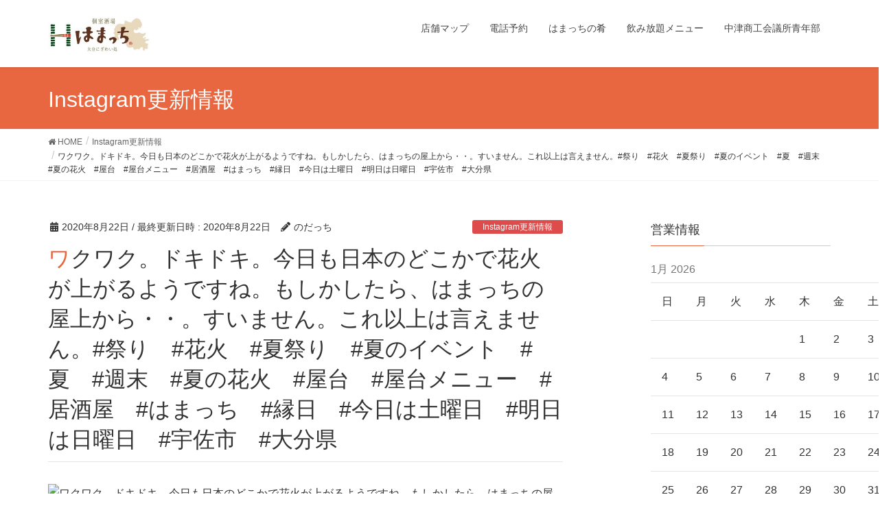

--- FILE ---
content_type: text/html; charset=UTF-8
request_url: http://hamacchi.com/archives/796
body_size: 20136
content:
<!DOCTYPE html>
<html lang="ja">
<head>
<meta charset="utf-8">
<meta http-equiv="X-UA-Compatible" content="IE=edge">
<meta name="viewport" content="width=device-width, initial-scale=1">
<!-- Google tag (gtag.js) --><script async src="https://www.googletagmanager.com/gtag/js?id=UA-152051328-1"></script><script>window.dataLayer = window.dataLayer || [];function gtag(){dataLayer.push(arguments);}gtag('js', new Date());gtag('config', 'UA-152051328-1');</script>
<title>ワクワク。ドキドキ。今日も日本のどこかで花火が上がるようですね。もしかしたら、はまっちの屋上から・・。すいません。これ以上は言えません。#祭り　#花火　#夏祭り　#夏のイベント　#夏　#週末　#夏の花火　#屋台　#屋台メニュー　#居酒屋　#はまっち　#縁日　#今日は土曜日　#明日は日曜日　#宇佐市　#大分県 | 個室酒場はまっち</title>
<meta name='robots' content='max-image-preview:large' />
<link rel='dns-prefetch' href='//stats.wp.com' />
<link rel='dns-prefetch' href='//fonts.googleapis.com' />
<link rel='dns-prefetch' href='//widgets.wp.com' />
<link rel='dns-prefetch' href='//s0.wp.com' />
<link rel='dns-prefetch' href='//0.gravatar.com' />
<link rel='dns-prefetch' href='//1.gravatar.com' />
<link rel='dns-prefetch' href='//2.gravatar.com' />
<link rel='dns-prefetch' href='//c0.wp.com' />
<link rel="alternate" type="application/rss+xml" title="個室酒場はまっち &raquo; フィード" href="http://hamacchi.com/feed" />
<link rel="alternate" type="application/rss+xml" title="個室酒場はまっち &raquo; コメントフィード" href="http://hamacchi.com/comments/feed" />
<link rel="alternate" type="application/rss+xml" title="個室酒場はまっち &raquo; ワクワク。ドキドキ。今日も日本のどこかで花火が上がるようですね。もしかしたら、はまっちの屋上から・・。すいません。これ以上は言えません。#祭り　#花火　#夏祭り　#夏のイベント　#夏　#週末　#夏の花火　#屋台　#屋台メニュー　#居酒屋　#はまっち　#縁日　#今日は土曜日　#明日は日曜日　#宇佐市　#大分県 のコメントのフィード" href="http://hamacchi.com/archives/796/feed" />
<link rel="alternate" title="oEmbed (JSON)" type="application/json+oembed" href="http://hamacchi.com/wp-json/oembed/1.0/embed?url=http%3A%2F%2Fhamacchi.com%2Farchives%2F796" />
<link rel="alternate" title="oEmbed (XML)" type="text/xml+oembed" href="http://hamacchi.com/wp-json/oembed/1.0/embed?url=http%3A%2F%2Fhamacchi.com%2Farchives%2F796&#038;format=xml" />
<meta name="description" content="" /><style id='wp-img-auto-sizes-contain-inline-css' type='text/css'>
img:is([sizes=auto i],[sizes^="auto," i]){contain-intrinsic-size:3000px 1500px}
/*# sourceURL=wp-img-auto-sizes-contain-inline-css */
</style>
<link rel='stylesheet' id='eo-leaflet.js-css' href='http://hamacchi.com/wp-content/plugins/event-organiser/lib/leaflet/leaflet.min.css?ver=1.4.0' type='text/css' media='all' />
<style id='eo-leaflet.js-inline-css' type='text/css'>
.leaflet-popup-close-button{box-shadow:none!important;}
/*# sourceURL=eo-leaflet.js-inline-css */
</style>
<link rel='stylesheet' id='sbi_styles-css' href='http://hamacchi.com/wp-content/plugins/instagram-feed/css/sbi-styles.min.css?ver=6.2.6' type='text/css' media='all' />
<link rel='stylesheet' id='vkExUnit_common_style-css' href='http://hamacchi.com/wp-content/plugins/vk-all-in-one-expansion-unit/assets/css/vkExUnit_style.css?ver=9.94.1.1' type='text/css' media='all' />
<style id='vkExUnit_common_style-inline-css' type='text/css'>
.veu_promotion-alert__content--text { border: 1px solid rgba(0,0,0,0.125); padding: 0.5em 1em; border-radius: var(--vk-size-radius); margin-bottom: var(--vk-margin-block-bottom); font-size: 0.875rem; } /* Alert Content部分に段落タグを入れた場合に最後の段落の余白を0にする */ .veu_promotion-alert__content--text p:last-of-type{ margin-bottom:0; margin-top: 0; }
:root {--ver_page_top_button_url:url(http://hamacchi.com/wp-content/plugins/vk-all-in-one-expansion-unit/assets/images/to-top-btn-icon.svg);}@font-face {font-weight: normal;font-style: normal;font-family: "vk_sns";src: url("http://hamacchi.com/wp-content/plugins/vk-all-in-one-expansion-unit/inc/sns/icons/fonts/vk_sns.eot?-bq20cj");src: url("http://hamacchi.com/wp-content/plugins/vk-all-in-one-expansion-unit/inc/sns/icons/fonts/vk_sns.eot?#iefix-bq20cj") format("embedded-opentype"),url("http://hamacchi.com/wp-content/plugins/vk-all-in-one-expansion-unit/inc/sns/icons/fonts/vk_sns.woff?-bq20cj") format("woff"),url("http://hamacchi.com/wp-content/plugins/vk-all-in-one-expansion-unit/inc/sns/icons/fonts/vk_sns.ttf?-bq20cj") format("truetype"),url("http://hamacchi.com/wp-content/plugins/vk-all-in-one-expansion-unit/inc/sns/icons/fonts/vk_sns.svg?-bq20cj#vk_sns") format("svg");}
/*# sourceURL=vkExUnit_common_style-inline-css */
</style>
<style id='wp-emoji-styles-inline-css' type='text/css'>

	img.wp-smiley, img.emoji {
		display: inline !important;
		border: none !important;
		box-shadow: none !important;
		height: 1em !important;
		width: 1em !important;
		margin: 0 0.07em !important;
		vertical-align: -0.1em !important;
		background: none !important;
		padding: 0 !important;
	}
/*# sourceURL=wp-emoji-styles-inline-css */
</style>
<style id='wp-block-library-inline-css' type='text/css'>
:root{--wp-block-synced-color:#7a00df;--wp-block-synced-color--rgb:122,0,223;--wp-bound-block-color:var(--wp-block-synced-color);--wp-editor-canvas-background:#ddd;--wp-admin-theme-color:#007cba;--wp-admin-theme-color--rgb:0,124,186;--wp-admin-theme-color-darker-10:#006ba1;--wp-admin-theme-color-darker-10--rgb:0,107,160.5;--wp-admin-theme-color-darker-20:#005a87;--wp-admin-theme-color-darker-20--rgb:0,90,135;--wp-admin-border-width-focus:2px}@media (min-resolution:192dpi){:root{--wp-admin-border-width-focus:1.5px}}.wp-element-button{cursor:pointer}:root .has-very-light-gray-background-color{background-color:#eee}:root .has-very-dark-gray-background-color{background-color:#313131}:root .has-very-light-gray-color{color:#eee}:root .has-very-dark-gray-color{color:#313131}:root .has-vivid-green-cyan-to-vivid-cyan-blue-gradient-background{background:linear-gradient(135deg,#00d084,#0693e3)}:root .has-purple-crush-gradient-background{background:linear-gradient(135deg,#34e2e4,#4721fb 50%,#ab1dfe)}:root .has-hazy-dawn-gradient-background{background:linear-gradient(135deg,#faaca8,#dad0ec)}:root .has-subdued-olive-gradient-background{background:linear-gradient(135deg,#fafae1,#67a671)}:root .has-atomic-cream-gradient-background{background:linear-gradient(135deg,#fdd79a,#004a59)}:root .has-nightshade-gradient-background{background:linear-gradient(135deg,#330968,#31cdcf)}:root .has-midnight-gradient-background{background:linear-gradient(135deg,#020381,#2874fc)}:root{--wp--preset--font-size--normal:16px;--wp--preset--font-size--huge:42px}.has-regular-font-size{font-size:1em}.has-larger-font-size{font-size:2.625em}.has-normal-font-size{font-size:var(--wp--preset--font-size--normal)}.has-huge-font-size{font-size:var(--wp--preset--font-size--huge)}.has-text-align-center{text-align:center}.has-text-align-left{text-align:left}.has-text-align-right{text-align:right}.has-fit-text{white-space:nowrap!important}#end-resizable-editor-section{display:none}.aligncenter{clear:both}.items-justified-left{justify-content:flex-start}.items-justified-center{justify-content:center}.items-justified-right{justify-content:flex-end}.items-justified-space-between{justify-content:space-between}.screen-reader-text{border:0;clip-path:inset(50%);height:1px;margin:-1px;overflow:hidden;padding:0;position:absolute;width:1px;word-wrap:normal!important}.screen-reader-text:focus{background-color:#ddd;clip-path:none;color:#444;display:block;font-size:1em;height:auto;left:5px;line-height:normal;padding:15px 23px 14px;text-decoration:none;top:5px;width:auto;z-index:100000}html :where(.has-border-color){border-style:solid}html :where([style*=border-top-color]){border-top-style:solid}html :where([style*=border-right-color]){border-right-style:solid}html :where([style*=border-bottom-color]){border-bottom-style:solid}html :where([style*=border-left-color]){border-left-style:solid}html :where([style*=border-width]){border-style:solid}html :where([style*=border-top-width]){border-top-style:solid}html :where([style*=border-right-width]){border-right-style:solid}html :where([style*=border-bottom-width]){border-bottom-style:solid}html :where([style*=border-left-width]){border-left-style:solid}html :where(img[class*=wp-image-]){height:auto;max-width:100%}:where(figure){margin:0 0 1em}html :where(.is-position-sticky){--wp-admin--admin-bar--position-offset:var(--wp-admin--admin-bar--height,0px)}@media screen and (max-width:600px){html :where(.is-position-sticky){--wp-admin--admin-bar--position-offset:0px}}
.has-text-align-justify{text-align:justify;}

/*# sourceURL=wp-block-library-inline-css */
</style><link rel='stylesheet' id='mediaelement-css' href='https://c0.wp.com/c/6.9/wp-includes/js/mediaelement/mediaelementplayer-legacy.min.css' type='text/css' media='all' />
<link rel='stylesheet' id='wp-mediaelement-css' href='https://c0.wp.com/c/6.9/wp-includes/js/mediaelement/wp-mediaelement.min.css' type='text/css' media='all' />
<style id='global-styles-inline-css' type='text/css'>
:root{--wp--preset--aspect-ratio--square: 1;--wp--preset--aspect-ratio--4-3: 4/3;--wp--preset--aspect-ratio--3-4: 3/4;--wp--preset--aspect-ratio--3-2: 3/2;--wp--preset--aspect-ratio--2-3: 2/3;--wp--preset--aspect-ratio--16-9: 16/9;--wp--preset--aspect-ratio--9-16: 9/16;--wp--preset--color--black: #000000;--wp--preset--color--cyan-bluish-gray: #abb8c3;--wp--preset--color--white: #ffffff;--wp--preset--color--pale-pink: #f78da7;--wp--preset--color--vivid-red: #cf2e2e;--wp--preset--color--luminous-vivid-orange: #ff6900;--wp--preset--color--luminous-vivid-amber: #fcb900;--wp--preset--color--light-green-cyan: #7bdcb5;--wp--preset--color--vivid-green-cyan: #00d084;--wp--preset--color--pale-cyan-blue: #8ed1fc;--wp--preset--color--vivid-cyan-blue: #0693e3;--wp--preset--color--vivid-purple: #9b51e0;--wp--preset--gradient--vivid-cyan-blue-to-vivid-purple: linear-gradient(135deg,rgb(6,147,227) 0%,rgb(155,81,224) 100%);--wp--preset--gradient--light-green-cyan-to-vivid-green-cyan: linear-gradient(135deg,rgb(122,220,180) 0%,rgb(0,208,130) 100%);--wp--preset--gradient--luminous-vivid-amber-to-luminous-vivid-orange: linear-gradient(135deg,rgb(252,185,0) 0%,rgb(255,105,0) 100%);--wp--preset--gradient--luminous-vivid-orange-to-vivid-red: linear-gradient(135deg,rgb(255,105,0) 0%,rgb(207,46,46) 100%);--wp--preset--gradient--very-light-gray-to-cyan-bluish-gray: linear-gradient(135deg,rgb(238,238,238) 0%,rgb(169,184,195) 100%);--wp--preset--gradient--cool-to-warm-spectrum: linear-gradient(135deg,rgb(74,234,220) 0%,rgb(151,120,209) 20%,rgb(207,42,186) 40%,rgb(238,44,130) 60%,rgb(251,105,98) 80%,rgb(254,248,76) 100%);--wp--preset--gradient--blush-light-purple: linear-gradient(135deg,rgb(255,206,236) 0%,rgb(152,150,240) 100%);--wp--preset--gradient--blush-bordeaux: linear-gradient(135deg,rgb(254,205,165) 0%,rgb(254,45,45) 50%,rgb(107,0,62) 100%);--wp--preset--gradient--luminous-dusk: linear-gradient(135deg,rgb(255,203,112) 0%,rgb(199,81,192) 50%,rgb(65,88,208) 100%);--wp--preset--gradient--pale-ocean: linear-gradient(135deg,rgb(255,245,203) 0%,rgb(182,227,212) 50%,rgb(51,167,181) 100%);--wp--preset--gradient--electric-grass: linear-gradient(135deg,rgb(202,248,128) 0%,rgb(113,206,126) 100%);--wp--preset--gradient--midnight: linear-gradient(135deg,rgb(2,3,129) 0%,rgb(40,116,252) 100%);--wp--preset--font-size--small: 13px;--wp--preset--font-size--medium: 20px;--wp--preset--font-size--large: 36px;--wp--preset--font-size--x-large: 42px;--wp--preset--spacing--20: 0.44rem;--wp--preset--spacing--30: 0.67rem;--wp--preset--spacing--40: 1rem;--wp--preset--spacing--50: 1.5rem;--wp--preset--spacing--60: 2.25rem;--wp--preset--spacing--70: 3.38rem;--wp--preset--spacing--80: 5.06rem;--wp--preset--shadow--natural: 6px 6px 9px rgba(0, 0, 0, 0.2);--wp--preset--shadow--deep: 12px 12px 50px rgba(0, 0, 0, 0.4);--wp--preset--shadow--sharp: 6px 6px 0px rgba(0, 0, 0, 0.2);--wp--preset--shadow--outlined: 6px 6px 0px -3px rgb(255, 255, 255), 6px 6px rgb(0, 0, 0);--wp--preset--shadow--crisp: 6px 6px 0px rgb(0, 0, 0);}:where(.is-layout-flex){gap: 0.5em;}:where(.is-layout-grid){gap: 0.5em;}body .is-layout-flex{display: flex;}.is-layout-flex{flex-wrap: wrap;align-items: center;}.is-layout-flex > :is(*, div){margin: 0;}body .is-layout-grid{display: grid;}.is-layout-grid > :is(*, div){margin: 0;}:where(.wp-block-columns.is-layout-flex){gap: 2em;}:where(.wp-block-columns.is-layout-grid){gap: 2em;}:where(.wp-block-post-template.is-layout-flex){gap: 1.25em;}:where(.wp-block-post-template.is-layout-grid){gap: 1.25em;}.has-black-color{color: var(--wp--preset--color--black) !important;}.has-cyan-bluish-gray-color{color: var(--wp--preset--color--cyan-bluish-gray) !important;}.has-white-color{color: var(--wp--preset--color--white) !important;}.has-pale-pink-color{color: var(--wp--preset--color--pale-pink) !important;}.has-vivid-red-color{color: var(--wp--preset--color--vivid-red) !important;}.has-luminous-vivid-orange-color{color: var(--wp--preset--color--luminous-vivid-orange) !important;}.has-luminous-vivid-amber-color{color: var(--wp--preset--color--luminous-vivid-amber) !important;}.has-light-green-cyan-color{color: var(--wp--preset--color--light-green-cyan) !important;}.has-vivid-green-cyan-color{color: var(--wp--preset--color--vivid-green-cyan) !important;}.has-pale-cyan-blue-color{color: var(--wp--preset--color--pale-cyan-blue) !important;}.has-vivid-cyan-blue-color{color: var(--wp--preset--color--vivid-cyan-blue) !important;}.has-vivid-purple-color{color: var(--wp--preset--color--vivid-purple) !important;}.has-black-background-color{background-color: var(--wp--preset--color--black) !important;}.has-cyan-bluish-gray-background-color{background-color: var(--wp--preset--color--cyan-bluish-gray) !important;}.has-white-background-color{background-color: var(--wp--preset--color--white) !important;}.has-pale-pink-background-color{background-color: var(--wp--preset--color--pale-pink) !important;}.has-vivid-red-background-color{background-color: var(--wp--preset--color--vivid-red) !important;}.has-luminous-vivid-orange-background-color{background-color: var(--wp--preset--color--luminous-vivid-orange) !important;}.has-luminous-vivid-amber-background-color{background-color: var(--wp--preset--color--luminous-vivid-amber) !important;}.has-light-green-cyan-background-color{background-color: var(--wp--preset--color--light-green-cyan) !important;}.has-vivid-green-cyan-background-color{background-color: var(--wp--preset--color--vivid-green-cyan) !important;}.has-pale-cyan-blue-background-color{background-color: var(--wp--preset--color--pale-cyan-blue) !important;}.has-vivid-cyan-blue-background-color{background-color: var(--wp--preset--color--vivid-cyan-blue) !important;}.has-vivid-purple-background-color{background-color: var(--wp--preset--color--vivid-purple) !important;}.has-black-border-color{border-color: var(--wp--preset--color--black) !important;}.has-cyan-bluish-gray-border-color{border-color: var(--wp--preset--color--cyan-bluish-gray) !important;}.has-white-border-color{border-color: var(--wp--preset--color--white) !important;}.has-pale-pink-border-color{border-color: var(--wp--preset--color--pale-pink) !important;}.has-vivid-red-border-color{border-color: var(--wp--preset--color--vivid-red) !important;}.has-luminous-vivid-orange-border-color{border-color: var(--wp--preset--color--luminous-vivid-orange) !important;}.has-luminous-vivid-amber-border-color{border-color: var(--wp--preset--color--luminous-vivid-amber) !important;}.has-light-green-cyan-border-color{border-color: var(--wp--preset--color--light-green-cyan) !important;}.has-vivid-green-cyan-border-color{border-color: var(--wp--preset--color--vivid-green-cyan) !important;}.has-pale-cyan-blue-border-color{border-color: var(--wp--preset--color--pale-cyan-blue) !important;}.has-vivid-cyan-blue-border-color{border-color: var(--wp--preset--color--vivid-cyan-blue) !important;}.has-vivid-purple-border-color{border-color: var(--wp--preset--color--vivid-purple) !important;}.has-vivid-cyan-blue-to-vivid-purple-gradient-background{background: var(--wp--preset--gradient--vivid-cyan-blue-to-vivid-purple) !important;}.has-light-green-cyan-to-vivid-green-cyan-gradient-background{background: var(--wp--preset--gradient--light-green-cyan-to-vivid-green-cyan) !important;}.has-luminous-vivid-amber-to-luminous-vivid-orange-gradient-background{background: var(--wp--preset--gradient--luminous-vivid-amber-to-luminous-vivid-orange) !important;}.has-luminous-vivid-orange-to-vivid-red-gradient-background{background: var(--wp--preset--gradient--luminous-vivid-orange-to-vivid-red) !important;}.has-very-light-gray-to-cyan-bluish-gray-gradient-background{background: var(--wp--preset--gradient--very-light-gray-to-cyan-bluish-gray) !important;}.has-cool-to-warm-spectrum-gradient-background{background: var(--wp--preset--gradient--cool-to-warm-spectrum) !important;}.has-blush-light-purple-gradient-background{background: var(--wp--preset--gradient--blush-light-purple) !important;}.has-blush-bordeaux-gradient-background{background: var(--wp--preset--gradient--blush-bordeaux) !important;}.has-luminous-dusk-gradient-background{background: var(--wp--preset--gradient--luminous-dusk) !important;}.has-pale-ocean-gradient-background{background: var(--wp--preset--gradient--pale-ocean) !important;}.has-electric-grass-gradient-background{background: var(--wp--preset--gradient--electric-grass) !important;}.has-midnight-gradient-background{background: var(--wp--preset--gradient--midnight) !important;}.has-small-font-size{font-size: var(--wp--preset--font-size--small) !important;}.has-medium-font-size{font-size: var(--wp--preset--font-size--medium) !important;}.has-large-font-size{font-size: var(--wp--preset--font-size--large) !important;}.has-x-large-font-size{font-size: var(--wp--preset--font-size--x-large) !important;}
/*# sourceURL=global-styles-inline-css */
</style>

<style id='classic-theme-styles-inline-css' type='text/css'>
/*! This file is auto-generated */
.wp-block-button__link{color:#fff;background-color:#32373c;border-radius:9999px;box-shadow:none;text-decoration:none;padding:calc(.667em + 2px) calc(1.333em + 2px);font-size:1.125em}.wp-block-file__button{background:#32373c;color:#fff;text-decoration:none}
/*# sourceURL=/wp-includes/css/classic-themes.min.css */
</style>
<link rel='stylesheet' id='veu-cta-css' href='http://hamacchi.com/wp-content/plugins/vk-all-in-one-expansion-unit/inc/call-to-action/package/assets/css/style.css?ver=9.94.1.1' type='text/css' media='all' />
<link rel='stylesheet' id='owlcarousel-min-css' href='http://hamacchi.com/wp-content/plugins/oc-instagram-slider/includes/js/owlcarousel/assets/owl.carousel.min.css?ver=1.0.0' type='text/css' media='all' />
<link rel='stylesheet' id='owlcarousel-theme-css' href='http://hamacchi.com/wp-content/plugins/oc-instagram-slider/includes/js/owlcarousel/assets/owl.theme.default.min.css?ver=1.0.0' type='text/css' media='all' />
<link rel='stylesheet' id='custom_front_css-css' href='http://hamacchi.com/wp-content/plugins/oc-instagram-slider/includes/css/front-css.css?ver=1.0.0' type='text/css' media='all' />
<link rel='stylesheet' id='lightning-design-style-css' href='http://hamacchi.com/wp-content/themes/lightning/design-skin/origin/css/style.css?ver=13.8.13' type='text/css' media='all' />
<style id='lightning-design-style-inline-css' type='text/css'>
/* ltg common custom */:root {--vk-menu-acc-btn-border-color:#333;--vk-color-primary:#e86740;--color-key:#e86740;--color-key-dark:#2de504;}.bbp-submit-wrapper .button.submit { background-color:#2de504 ; }.bbp-submit-wrapper .button.submit:hover { background-color:#e86740 ; }.veu_color_txt_key { color:#2de504 ; }.veu_color_bg_key { background-color:#2de504 ; }.veu_color_border_key { border-color:#2de504 ; }.btn-default { border-color:#e86740;color:#e86740;}.btn-default:focus,.btn-default:hover { border-color:#e86740;background-color: #e86740; }.wp-block-search__button,.btn-primary { background-color:#e86740;border-color:#2de504; }.wp-block-search__button:focus,.wp-block-search__button:hover,.btn-primary:not(:disabled):not(.disabled):active,.btn-primary:focus,.btn-primary:hover { background-color:#2de504;border-color:#e86740; }.btn-outline-primary { color : #e86740 ; border-color:#e86740; }.btn-outline-primary:not(:disabled):not(.disabled):active,.btn-outline-primary:focus,.btn-outline-primary:hover { color : #fff; background-color:#e86740;border-color:#2de504; }a { color:#337ab7; }
.tagcloud a:before { font-family: "Font Awesome 5 Free";content: "\f02b";font-weight: bold; }
a { color:#2de504 ; }a:hover { color:#e86740 ; }.page-header { background-color:#e86740; }h1.entry-title:first-letter,.single h1.entry-title:first-letter { color:#e86740; }h2,.mainSection-title { border-top-color:#e86740; }h3:after,.subSection-title:after { border-bottom-color:#e86740; }.media .media-body .media-heading a:hover { color:#e86740; }ul.page-numbers li span.page-numbers.current,.page-link dl .post-page-numbers.current { background-color:#e86740; }.pager li > a { border-color:#e86740;color:#e86740;}.pager li > a:hover { background-color:#e86740;color:#fff;}footer { border-top-color:#e86740; }dt { border-left-color:#e86740; }@media (min-width: 768px){ ul.gMenu > li > a:after { border-bottom-color: #e86740 ; }} /* @media (min-width: 768px) */
/*# sourceURL=lightning-design-style-inline-css */
</style>
<link rel='stylesheet' id='lightning-common-style-css' href='http://hamacchi.com/wp-content/themes/lightning/assets/css/common.css?ver=13.8.13' type='text/css' media='all' />
<style id='lightning-common-style-inline-css' type='text/css'>
/* vk-mobile-nav */:root {--vk-mobile-nav-menu-btn-bg-src: url("http://hamacchi.com/wp-content/themes/lightning/inc/vk-mobile-nav/package/images/vk-menu-btn-black.svg");--vk-mobile-nav-menu-btn-close-bg-src: url("http://hamacchi.com/wp-content/themes/lightning/inc/vk-mobile-nav/package/images/vk-menu-close-black.svg");--vk-menu-acc-icon-open-black-bg-src: url("http://hamacchi.com/wp-content/themes/lightning/inc/vk-mobile-nav/package/images/vk-menu-acc-icon-open-black.svg");--vk-menu-acc-icon-open-white-bg-src: url("http://hamacchi.com/wp-content/themes/lightning/inc/vk-mobile-nav/package/images/vk-menu-acc-icon-open-white.svg");--vk-menu-acc-icon-close-black-bg-src: url("http://hamacchi.com/wp-content/themes/lightning/inc/vk-mobile-nav/package/images/vk-menu-close-black.svg");--vk-menu-acc-icon-close-white-bg-src: url("http://hamacchi.com/wp-content/themes/lightning/inc/vk-mobile-nav/package/images/vk-menu-close-white.svg");}
/*# sourceURL=lightning-common-style-inline-css */
</style>
<link rel='stylesheet' id='lightning-theme-style-css' href='http://hamacchi.com/wp-content/themes/lightning_child_sample/style.css?ver=13.8.13' type='text/css' media='all' />
<link rel='stylesheet' id='vk-font-awesome-css' href='http://hamacchi.com/wp-content/themes/lightning/inc/font-awesome/package/versions/5/css/all.min.css?ver=5.13.0' type='text/css' media='all' />
<link rel='stylesheet' id='wp-my-instagram-css' href='http://hamacchi.com/wp-content/plugins/wp-my-instagram/css/style.css?ver=1.0' type='text/css' media='all' />
<link rel='stylesheet' id='wt-style-css' href='http://hamacchi.com/wp-content/plugins/wp-easy-testimonial/assets/css/wtstyle.css?ver=0.1' type='text/css' media='all' />
<link rel='stylesheet' id='wt-fonts-css' href='//fonts.googleapis.com/css?family=Open+Sans%3A300%2C400%2C500%2C600%2C700%2C700%2C800%7CMontserrat%3A300%2C400%2C500%2C600%2C700%2C700%2C800%7Citalic&#038;subset=latin%2Clatin-ext&#038;ver=0.1' type='text/css' media='' />
<link rel='stylesheet' id='fontawesome-css' href='http://hamacchi.com/wp-content/plugins/wp-easy-testimonial/assets/css/font-awesome-4.7.0/css/font-awesome.min.css?ver=0.1' type='text/css' media='' />
<link rel='stylesheet' id='oul-carousel-css' href='http://hamacchi.com/wp-content/plugins/wp-easy-testimonial/assets/css/owl.carousel.css?ver=0.1' type='text/css' media='' />
<link rel='stylesheet' id='oul-theme-default-css' href='http://hamacchi.com/wp-content/plugins/wp-easy-testimonial/assets/css/owl.theme.default.min.css?ver=0.1' type='text/css' media='' />
<link rel='stylesheet' id='social-logos-css' href='https://c0.wp.com/p/jetpack/12.9.4/_inc/social-logos/social-logos.min.css' type='text/css' media='all' />
<link rel='stylesheet' id='jetpack_css-css' href='https://c0.wp.com/p/jetpack/12.9.4/css/jetpack.css' type='text/css' media='all' />
<script type="text/javascript" src="https://c0.wp.com/c/6.9/wp-includes/js/jquery/jquery.min.js" id="jquery-core-js"></script>
<script type="text/javascript" src="https://c0.wp.com/c/6.9/wp-includes/js/jquery/jquery-migrate.min.js" id="jquery-migrate-js"></script>
<script type="text/javascript" src="http://hamacchi.com/wp-content/plugins/oc-instagram-slider/includes/js/owlcarousel/owl.carousel.js?ver=1.0.0" id="owlcarousel-js"></script>
<script type="text/javascript" src="http://hamacchi.com/wp-content/plugins/oc-instagram-slider/includes/js/masonry.pkgd.min.js?ver=1.0.0" id="masonryinsta-js"></script>
<script type="text/javascript" src="http://hamacchi.com/wp-content/plugins/oc-instagram-slider/includes/js/front.js?ver=1.0.0" id="front-js-js"></script>
<link rel="https://api.w.org/" href="http://hamacchi.com/wp-json/" /><link rel="alternate" title="JSON" type="application/json" href="http://hamacchi.com/wp-json/wp/v2/posts/796" /><link rel="EditURI" type="application/rsd+xml" title="RSD" href="http://hamacchi.com/xmlrpc.php?rsd" />
<meta name="generator" content="WordPress 6.9" />
<link rel="canonical" href="http://hamacchi.com/archives/796" />
<link rel='shortlink' href='http://hamacchi.com/?p=796' />
<style></style>	<style>img#wpstats{display:none}</style>
		<style id="lightning-color-custom-for-plugins" type="text/css">/* ltg theme common */.color_key_bg,.color_key_bg_hover:hover{background-color: #e86740;}.color_key_txt,.color_key_txt_hover:hover{color: #e86740;}.color_key_border,.color_key_border_hover:hover{border-color: #e86740;}.color_key_dark_bg,.color_key_dark_bg_hover:hover{background-color: #2de504;}.color_key_dark_txt,.color_key_dark_txt_hover:hover{color: #2de504;}.color_key_dark_border,.color_key_dark_border_hover:hover{border-color: #2de504;}</style>
<!-- Jetpack Open Graph Tags -->
<meta property="og:type" content="article" />
<meta property="og:title" content="ワクワク。ドキドキ。今日も日本のどこかで花火が上がるようですね。もしかしたら、はまっちの屋上から・・。すいません。これ以上は言えません。#祭り　#花火　#夏祭り　#夏のイベント　#夏　#週末　#夏の花火　#屋台　#屋台メニュー　#居酒屋　#はまっち　#縁日　#今日は土曜日　#明日は日曜日　#宇佐市　#大分県" />
<meta property="og:url" content="http://hamacchi.com/archives/796" />
<meta property="og:description" content="詳しくは投稿をご覧ください。" />
<meta property="article:published_time" content="2020-08-22T08:37:21+00:00" />
<meta property="article:modified_time" content="2020-08-22T08:37:41+00:00" />
<meta property="og:site_name" content="個室酒場はまっち" />
<meta property="og:image" content="https://scontent-nrt1-1.cdninstagram.com/v/t51.29350-15/118023299_315974316413607_760566589861642654_n.jpg" />
<meta property="og:image:secure_url" content="https://scontent-nrt1-1.cdninstagram.com/v/t51.29350-15/118023299_315974316413607_760566589861642654_n.jpg" />
<meta property="og:image:width" content="500" />
<meta property="og:image:height" content="500" />
<meta property="og:image:alt" content="ã¯ã¯ã¯ã¯ããã­ãã­ãä»æ¥ãæ¥æ¬ã®ã©ããã§è±ç«ãä¸ããããã§ãã­ããããããããã¯ã¾ã£ã¡ã®å±ä¸ããã»ã»ãããã¾ãããããä»¥ä¸ã¯è¨ãã¾ããã#ç¥­ãã#è±ç«ã#å¤ç¥­ãã#å¤ã®ã¤ãã³ãã#å¤ã#é±æ«ã#å¤ã®è±ç«ã#å±å°ã#å±å°ã¡ãã¥ã¼ã#å±éå±ã#ã¯ã¾ã£ã¡ã#ç¸æ¥ã#ä»æ¥ã¯åææ¥ã#ææ¥ã¯æ¥ææ¥ã#å®ä½å¸ã#å¤§åç" />
<meta property="og:locale" content="ja_JP" />
<meta name="twitter:text:title" content="ワクワク。ドキドキ。今日も日本のどこかで花火が上がるようですね。もしかしたら、はまっちの屋上から・・。すいません。これ以上は言えません。#祭り　#花火　#夏祭り　#夏のイベント　#夏　#週末　#夏の花火　#屋台　#屋台メニュー　#居酒屋　#はまっち　#縁日　#今日は土曜日　#明日は日曜日　#宇佐市　#大分県" />
<meta name="twitter:image" content="https://scontent-nrt1-1.cdninstagram.com/v/t51.29350-15/118023299_315974316413607_760566589861642654_n.jpg?_nc_cat=110&#038;_nc_sid=8ae9d6&#038;_nc_ohc=Hr8C85VM7YYAX-2kQ0m&#038;_nc_ht=scontent-nrt1-1.cdninstagram.com&#038;oh=217570ce15867a6a5b27ff08d8b9d3a0&#038;oe=5F6757EF&#038;w=640" />
<meta name="twitter:image:alt" content="ã¯ã¯ã¯ã¯ããã­ãã­ãä»æ¥ãæ¥æ¬ã®ã©ããã§è±ç«ãä¸ããããã§ãã­ããããããããã¯ã¾ã£ã¡ã®å±ä¸ããã»ã»ãããã¾ãããããä»¥ä¸ã¯è¨ãã¾ããã#ç¥­ãã#è±ç«ã#å¤ç¥­ãã#å¤ã®ã¤ãã³ãã#å¤ã#é±æ«ã#å¤ã®è±ç«ã#å±å°ã#å±å°ã¡ãã¥ã¼ã#å±éå±ã#ã¯ã¾ã£ã¡ã#ç¸æ¥ã#ä»æ¥ã¯åææ¥ã#ææ¥ã¯æ¥ææ¥ã#å®ä½å¸ã…" />
<meta name="twitter:card" content="summary_large_image" />
<meta name="twitter:description" content="詳しくは投稿をご覧ください。" />

<!-- End Jetpack Open Graph Tags -->
<!-- [ VK All in One Expansion Unit OGP ] -->
<meta property="og:site_name" content="個室酒場はまっち" />
<meta property="og:url" content="http://hamacchi.com/archives/796" />
<meta property="og:title" content="ワクワク。ドキドキ。今日も日本のどこかで花火が上がるようですね。もしかしたら、はまっちの屋上から・・。すいません。これ以上は言えません。#祭り　#花火　#夏祭り　#夏のイベント　#夏　#週末　#夏の花火　#屋台　#屋台メニュー　#居酒屋　#はまっち　#縁日　#今日は土曜日　#明日は日曜日　#宇佐市　#大分県 | 個室酒場はまっち" />
<meta property="og:description" content="" />
<meta property="og:type" content="article" />
<!-- [ / VK All in One Expansion Unit OGP ] -->
<link rel="icon" href="http://hamacchi.com/wp-content/uploads/2019/07/cropped-ロゴ-3-32x32.jpg" sizes="32x32" />
<link rel="icon" href="http://hamacchi.com/wp-content/uploads/2019/07/cropped-ロゴ-3-192x192.jpg" sizes="192x192" />
<link rel="apple-touch-icon" href="http://hamacchi.com/wp-content/uploads/2019/07/cropped-ロゴ-3-180x180.jpg" />
<meta name="msapplication-TileImage" content="http://hamacchi.com/wp-content/uploads/2019/07/cropped-ロゴ-3-270x270.jpg" />
		<style type="text/css" id="wp-custom-css">
			body,
header,
nav ul li a {
   	background-color:
			#FFFFFF
			  !important;			
    }
footer .copySection p:nth-child(2) {
    display:none !important;
    }
.mainSection-title,
h2 {
    border-top:none !important;
    border-bottom:none !important;
    background-color:#f8a834;
    border-radius:5px;
    color:#fff;
    padding: 7px 10px 7px 20px;
    line-height: 2.5em;
    }
.fbPagePlugin_body {
    border:none !important;
    background-color:#ffffe7 !important;
    }
footer {
	background-color:
		#FF773E;
	color:
		#000000
	
}		</style>
		<!-- [ VK All in One Expansion Unit Article Structure Data ] --><script type="application/ld+json">{"@context":"https://schema.org/","@type":"Article","headline":"ワクワク。ドキドキ。今日も日本のどこかで花火が上がるようですね。もしかしたら、はまっちの屋上から・・。すいません。これ以上は言えません。#祭り　#花火　#夏祭り　#夏のイベント　#夏　#週末　#夏の花火　#屋台　#屋台メニュー　#居酒屋　#はまっち　#縁日　#今日は土曜日　#明日は日曜日　#宇佐市　#大分県","image":"","datePublished":"2020-08-22T17:37:21+09:00","dateModified":"2020-08-22T17:37:41+09:00","author":{"@type":"","name":"のだっち","url":"http://hamacchi.com/","sameAs":""}}</script><!-- [ / VK All in One Expansion Unit Article Structure Data ] -->
<link rel='stylesheet' id='eo_front-css' href='http://hamacchi.com/wp-content/plugins/event-organiser/css/eventorganiser-front-end.min.css?ver=3.12.4' type='text/css' media='all' />
</head>
<body class="wp-singular post-template-default single single-post postid-796 single-format-standard wp-theme-lightning wp-child-theme-lightning_child_sample post-name-%e3%83%af%e3%82%af%e3%83%af%e3%82%af%e3%80%82%e3%83%89%e3%82%ad%e3%83%89%e3%82%ad%e3%80%82%e4%bb%8a%e6%97%a5%e3%82%82%e6%97%a5%e6%9c%ac%e3%81%ae%e3%81%a9%e3%81%93%e3%81%8b%e3%81%a7%e8%8a%b1%e7%81%ab post-type-post device-pc fa_v5_css headfix header_height_changer">
<a class="skip-link screen-reader-text" href="#main">コンテンツへスキップ</a>
<a class="skip-link screen-reader-text" href="#vk-mobile-nav">ナビゲーションに移動</a>
<header class="navbar siteHeader">
		<div class="container siteHeadContainer">
		<div class="navbar-header">
						<p class="navbar-brand siteHeader_logo">
			<a href="http://hamacchi.com/">
				<span><img src="http://hamacchi.com/wp-content/uploads/2019/07/-e1566646091435.jpg" alt="個室酒場はまっち" /></span>
			</a>
			</p>
					</div>

					<div id="gMenu_outer" class="gMenu_outer">
				<nav class="menu-%ef%bb%bf%e3%83%98%e3%83%83%e3%82%bf%e3%83%bc%e3%83%a1%e3%83%8b%e3%83%a5%e3%83%bc-container"><ul id="menu-%ef%bb%bf%e3%83%98%e3%83%83%e3%82%bf%e3%83%bc%e3%83%a1%e3%83%8b%e3%83%a5%e3%83%bc" class="menu nav gMenu"><li id="menu-item-299" class="menu-item menu-item-type-custom menu-item-object-custom"><a href="https://www.google.com/maps/place/%E5%80%8B%E5%AE%A4%E9%85%92%E5%A0%B4%E3%81%AF%E3%81%BE%E3%81%A3%E3%81%A1/@33.529141,131.331437,20z/data=!4m5!3m4!1s0x0:0xd54a2527d0e5cb85!8m2!3d33.52909!4d131.3314492?hl=ja"><strong class="gMenu_name">店舗マップ</strong></a></li>
<li id="menu-item-191" class="menu-item menu-item-type-post_type menu-item-object-page"><a href="http://hamacchi.com/%e3%81%8a%e5%95%8f%e3%81%84%e5%90%88%e3%82%8f%e3%81%9b"><strong class="gMenu_name">電話予約</strong></a></li>
<li id="menu-item-317" class="menu-item menu-item-type-post_type menu-item-object-page"><a href="http://hamacchi.com/%e3%81%af%e3%81%be%e3%81%a3%e3%81%a1%e3%81%ae%e8%82%b4"><strong class="gMenu_name">はまっちの肴</strong></a></li>
<li id="menu-item-318" class="menu-item menu-item-type-post_type menu-item-object-page"><a href="http://hamacchi.com/%e9%a3%b2%e3%81%bf%e6%94%be%e9%a1%8c%e3%83%a1%e3%83%8b%e3%83%a5%e3%83%bc"><strong class="gMenu_name">飲み放題メニュー</strong></a></li>
<li id="menu-item-324" class="menu-item menu-item-type-custom menu-item-object-custom"><a href="https://nakatsu-yeg.com/"><strong class="gMenu_name">中津商工会議所青年部</strong></a></li>
</ul></nav>			</div>
			</div>
	</header>

<div class="section page-header"><div class="container"><div class="row"><div class="col-md-12">
<div class="page-header_pageTitle">
Instagram更新情報</div>
</div></div></div></div><!-- [ /.page-header ] -->


<!-- [ .breadSection ] --><div class="section breadSection"><div class="container"><div class="row"><ol class="breadcrumb" itemtype="http://schema.org/BreadcrumbList"><li id="panHome" itemprop="itemListElement" itemscope itemtype="http://schema.org/ListItem"><a itemprop="item" href="http://hamacchi.com/"><span itemprop="name"><i class="fa fa-home"></i> HOME</span></a></li><li itemprop="itemListElement" itemscope itemtype="http://schema.org/ListItem"><a itemprop="item" href="http://hamacchi.com/archives/category/instagram%e6%9b%b4%e6%96%b0%e6%83%85%e5%a0%b1"><span itemprop="name">Instagram更新情報</span></a></li><li><span>ワクワク。ドキドキ。今日も日本のどこかで花火が上がるようですね。もしかしたら、はまっちの屋上から・・。すいません。これ以上は言えません。#祭り　#花火　#夏祭り　#夏のイベント　#夏　#週末　#夏の花火　#屋台　#屋台メニュー　#居酒屋　#はまっち　#縁日　#今日は土曜日　#明日は日曜日　#宇佐市　#大分県</span></li></ol></div></div></div><!-- [ /.breadSection ] -->

<div class="section siteContent">
<div class="container">
<div class="row">

	<div class="col-md-8 mainSection" id="main" role="main">
				<article id="post-796" class="entry entry-full post-796 post type-post status-publish format-standard hentry category-instagram">

	
	
		<header class="entry-header">
			<div class="entry-meta">


<span class="published entry-meta_items">2020年8月22日</span>

<span class="entry-meta_items entry-meta_updated">/ 最終更新日時 : <span class="updated">2020年8月22日</span></span>


	
	<span class="vcard author entry-meta_items entry-meta_items_author"><span class="fn">のだっち</span></span>



<span class="entry-meta_items entry-meta_items_term"><a href="http://hamacchi.com/archives/category/instagram%e6%9b%b4%e6%96%b0%e6%83%85%e5%a0%b1" class="btn btn-xs btn-primary entry-meta_items_term_button" style="background-color:#dd4b4b;border:none;">Instagram更新情報</a></span>
</div>
				<h1 class="entry-title">
											ワクワク。ドキドキ。今日も日本のどこかで花火が上がるようですね。もしかしたら、はまっちの屋上から・・。すいません。これ以上は言えません。#祭り　#花火　#夏祭り　#夏のイベント　#夏　#週末　#夏の花火　#屋台　#屋台メニュー　#居酒屋　#はまっち　#縁日　#今日は土曜日　#明日は日曜日　#宇佐市　#大分県									</h1>
		</header>

	
	
	<div class="entry-body">
				<p><img fetchpriority="high" decoding="async" src="https://scontent-nrt1-1.cdninstagram.com/v/t51.29350-15/118023299_315974316413607_760566589861642654_n.jpg?_nc_cat=110&amp;_nc_sid=8ae9d6&amp;_nc_ohc=Hr8C85VM7YYAX-2kQ0m&amp;_nc_ht=scontent-nrt1-1.cdninstagram.com&amp;oh=217570ce15867a6a5b27ff08d8b9d3a0&amp;oe=5F6757EF" alt="ワクワク。ドキドキ。今日も日本のどこかで花火が上がるようですね。もしかしたら、はまっちの屋上から・・。すいません。これ以上は言えません。#祭り　#花火　#夏祭り　#夏のイベント　#夏　#週末　#夏の花火　#屋台　#屋台メニュー　#居酒屋　#はまっち　#縁日　#今日は土曜日　#明日は日曜日　#宇佐市　#大分県" width="500" height="500" /></p>
<div class="sharedaddy sd-sharing-enabled"><div class="robots-nocontent sd-block sd-social sd-social-icon-text sd-sharing"><h3 class="sd-title">共有:</h3><div class="sd-content"><ul><li class="share-facebook"><a rel="nofollow noopener noreferrer" data-shared="sharing-facebook-796" class="share-facebook sd-button share-icon" href="http://hamacchi.com/archives/796?share=facebook" target="_blank" title="Facebook で共有するにはクリックしてください" ><span>Facebook</span></a></li><li class="share-x"><a rel="nofollow noopener noreferrer" data-shared="sharing-x-796" class="share-x sd-button share-icon" href="http://hamacchi.com/archives/796?share=x" target="_blank" title="クリックして X で共有" ><span>X</span></a></li><li class="share-end"></li></ul></div></div></div><div class='sharedaddy sd-block sd-like jetpack-likes-widget-wrapper jetpack-likes-widget-unloaded' id='like-post-wrapper-164847330-796-697ca438ceed5' data-src='https://widgets.wp.com/likes/#blog_id=164847330&amp;post_id=796&amp;origin=hamacchi.com&amp;obj_id=164847330-796-697ca438ceed5&amp;n=1' data-name='like-post-frame-164847330-796-697ca438ceed5' data-title='いいねまたはリブログ'><h3 class="sd-title">いいね:</h3><div class='likes-widget-placeholder post-likes-widget-placeholder' style='height: 55px;'><span class='button'><span>いいね</span></span> <span class="loading">読み込み中…</span></div><span class='sd-text-color'></span><a class='sd-link-color'></a></div>			</div>

	
	
	
	
		<div class="entry-footer">

			<div class="entry-meta-dataList"><dl><dt>カテゴリー</dt><dd><a href="http://hamacchi.com/archives/category/instagram%e6%9b%b4%e6%96%b0%e6%83%85%e5%a0%b1">Instagram更新情報</a></dd></dl></div>
		</div><!-- [ /.entry-footer ] -->
	
	
			
	
		
		
		
		
	
	
</article><!-- [ /#post-796 ] -->
	<nav>
		<ul class="pager">
		<li class="previous"><a href="http://hamacchi.com/archives/794" rel="prev">お待たせしました。お待たせしすぎたかもしれません。#夏　#夏祭り　#夏のイベント　#居酒屋のイベント　#イベント　#夏の終わり　#夏の終わりに　#夏の思い出　#お待たせしました 　#限定イベント　#開催　#開催します　#屋台メニュー #限定メニュー</a></li>
		<li class="next"><a href="http://hamacchi.com/archives/798" rel="next">な〜ぜ〜♪巡りあ〜うの〜かを〜♪わ〜た〜した〜ちは〜♪な〜にも〜♪し〜らない〜♪by、中島みゆき巡り会う理由は知らないって。そうなんです。皆さんが「はまっち」と巡り会った理由は私たちは知りません。けど出会ったんです。お店と、このInstagramに！会うべき糸に出会ったことを人は幸せと呼ぶようです。私たちが多くの方と出会えて幸せです。けど本心は・・・もっと出会いたい笑これからも楽しく更新していきます。あっ！皆さんが楽しくというより「はまっち」の・・いや、「のだっち」が楽しんでます笑#Instagram  #リール　#igtv  #動画　#音楽　#ミュージック　#中島みゆき　#糸　#楽しく生きる  #楽しく　#楽しく暮らす  #毎日が笑顔で溢れてる  #毎日楽しく　#毎日楽しい　#フォロワー募集中  #フォロワーさんに感謝  #フォローミー  #フォロワー募集  #インスタ勉強中</a></li>
		</ul>
	</nav>

			</div><!-- [ /.mainSection ] -->

			<div class="col-md-3 col-md-offset-1 subSection sideSection">
						<aside class="widget widget_calendar eo_widget_calendar" id="eo_calendar_widget-2"><h1 class="widget-title subSection-title">営業情報</h1><div id='eo_calendar_widget-2_content' class='eo-widget-cal-wrap' data-eo-widget-cal-id='eo_calendar_widget-2' ><table id='wp-calendar'><caption> 1月 2026 </caption><thead><tr><th title='日曜日' scope='col'>日</th><th title='月曜日' scope='col'>月</th><th title='火曜日' scope='col'>火</th><th title='水曜日' scope='col'>水</th><th title='木曜日' scope='col'>木</th><th title='金曜日' scope='col'>金</th><th title='土曜日' scope='col'>土</th></tr></thead><tbody><tr><td class="pad eo-before-month" colspan="1">&nbsp;</td><td class="pad eo-before-month" colspan="1">&nbsp;</td><td class="pad eo-before-month" colspan="1">&nbsp;</td><td class="pad eo-before-month" colspan="1">&nbsp;</td><td data-eo-wc-date='2026-01-01' class='eo-past-date'> 1 </td><td data-eo-wc-date='2026-01-02' class='eo-past-date'> 2 </td><td data-eo-wc-date='2026-01-03' class='eo-past-date'> 3 </td></tr><tr><td data-eo-wc-date='2026-01-04' class='eo-past-date'> 4 </td><td data-eo-wc-date='2026-01-05' class='eo-past-date'> 5 </td><td data-eo-wc-date='2026-01-06' class='eo-past-date'> 6 </td><td data-eo-wc-date='2026-01-07' class='eo-past-date'> 7 </td><td data-eo-wc-date='2026-01-08' class='eo-past-date'> 8 </td><td data-eo-wc-date='2026-01-09' class='eo-past-date'> 9 </td><td data-eo-wc-date='2026-01-10' class='eo-past-date'> 10 </td></tr><tr><td data-eo-wc-date='2026-01-11' class='eo-past-date'> 11 </td><td data-eo-wc-date='2026-01-12' class='eo-past-date'> 12 </td><td data-eo-wc-date='2026-01-13' class='eo-past-date'> 13 </td><td data-eo-wc-date='2026-01-14' class='eo-past-date'> 14 </td><td data-eo-wc-date='2026-01-15' class='eo-past-date'> 15 </td><td data-eo-wc-date='2026-01-16' class='eo-past-date'> 16 </td><td data-eo-wc-date='2026-01-17' class='eo-past-date'> 17 </td></tr><tr><td data-eo-wc-date='2026-01-18' class='eo-past-date'> 18 </td><td data-eo-wc-date='2026-01-19' class='eo-past-date'> 19 </td><td data-eo-wc-date='2026-01-20' class='eo-past-date'> 20 </td><td data-eo-wc-date='2026-01-21' class='eo-past-date'> 21 </td><td data-eo-wc-date='2026-01-22' class='eo-past-date'> 22 </td><td data-eo-wc-date='2026-01-23' class='eo-past-date'> 23 </td><td data-eo-wc-date='2026-01-24' class='eo-past-date'> 24 </td></tr><tr><td data-eo-wc-date='2026-01-25' class='eo-past-date'> 25 </td><td data-eo-wc-date='2026-01-26' class='eo-past-date'> 26 </td><td data-eo-wc-date='2026-01-27' class='eo-past-date'> 27 </td><td data-eo-wc-date='2026-01-28' class='eo-past-date'> 28 </td><td data-eo-wc-date='2026-01-29' class='eo-past-date'> 29 </td><td data-eo-wc-date='2026-01-30' class='today'> 30 </td><td data-eo-wc-date='2026-01-31' class='eo-future-date'> 31 </td></tr></tbody><tfoot><tr>
				<td id='eo-widget-prev-month' colspan='3'><a title='先月' href='http://hamacchi.com?eo_month=2025-12'>&laquo; 12月</a></td>
				<td class='pad'>&nbsp;</td>
				<td id='eo-widget-next-month' colspan='3'><a title='翌月' href='http://hamacchi.com?eo_month=2026-02'> 2月 &raquo; </a></td>
			</tr></tfoot></table></div></aside><aside class="widget widget_media_video" id="media_video-2"><h1 class="widget-title subSection-title">はまっちTV</h1><div style="width:100%;" class="wp-video"><video class="wp-video-shortcode" id="video-796-1" preload="metadata" controls="controls"><source type="video/youtube" src="https://youtu.be/dZ5wgixmvXE?_=1" /><a href="https://youtu.be/dZ5wgixmvXE">https://youtu.be/dZ5wgixmvXE</a></video></div></aside><aside class="widget widget_vk_twitter_widget" id="vk_twitter_widget-3"><div class="vk-teitter-plugin"><h1 class="widget-title subSection-title">【公式】Twitter</h1>	<a class="twitter-timeline" href="https://twitter.com/hama_usa2015?ref_src=twsrc%5Etfw" data-height="400" data-theme="light" data-link-color="" data-chrome="noheader nofooter">
	</a>
	</div></aside>

<aside class="widget widget_postlist">
<h1 class="subSection-title">最近の投稿</h1>

  <div class="media">

	
	<div class="media-body">
	  <h4 class="media-heading"><a href="http://hamacchi.com/archives/875">１０月１０日ではまっちは5周年を迎えます.そこで皆様に感謝の気持ちをこめて大大イベントを行います..日にちは１０月の10.11.12日の三日間.詳細は後日お知らせいたします♪.</a></h4>
	  <div class="published entry-meta_items">2020年9月17日</div>
	</div>
  </div>


  <div class="media">

	
	<div class="media-body">
	  <h4 class="media-heading"><a href="http://hamacchi.com/archives/873">続きを、続きを、続きを、続きを、続きを読みましたね！！ありがとうございます。はまっちは地産地消、郷土料理を大切にしています。全てではないですがやはり地元の物は美味しいですし、大切にする必要があると思っています。眠たい目を擦りながら、市場に出向き、その日の魚を仕入れる。そんな毎日でも「お魚が美味しい」と言われたら嬉しいからまた早起き。そうやって地元の物を食べて育ったらみーんな大分県が好きになるんじゃないですかね🤣皆さん知らないかもしれませんが、大分県の食材ってめちゃくちゃ美味しいですから！！#地産地消　#地元愛  #地元グルメ　#地元の味  #地元の食材　#地域活性化  #地域　#地域を盛り上げよう課  #地域おこし協力隊  #地方創生　#地方創生プロジェクト  #地方創生ブランディング  #地元を盛り上げたい　#郷土料理　#刺身　#お刺身　#刺身盛り合わせ  #お刺身盛り合わせ  #宇佐　#宇佐市　#宇佐観光　#宇佐グルメ　#大分県</a></h4>
	  <div class="published entry-meta_items">2020年9月15日</div>
	</div>
  </div>


  <div class="media">

	
	<div class="media-body">
	  <h4 class="media-heading"><a href="http://hamacchi.com/archives/871">月曜日です。明日は！！火曜日です。月曜日は生ビール半額です。ハイボール100円です。飲み過ぎ注意️#生ビール　#ビール　#半額　#半額セール　#ハイボール　#ジムビーム　#100円　#ビール好き  #ビールがうまい  #ビールが好き  #ビールがすすむ  #セール　#キャンペーン　#期間限定　#月曜日　#月曜　#月曜日限定　#月曜限定　#明日は #はまっち　#居酒屋</a></h4>
	  <div class="published entry-meta_items">2020年9月14日</div>
	</div>
  </div>


  <div class="media">

	
	<div class="media-body">
	  <h4 class="media-heading"><a href="http://hamacchi.com/archives/869">問題です。日本一高い山は？？正解！！富士山です。では第二問日本で二番目に高い山は？？知らない人は『いいね！』1番と2番の差は半端ない！さて、「はまっち」は大分県で何番でしょう？？まぁまだ1番ではないかなぁんで1番になるとか無理〜って思ってる人もいるだろぉなぁ。けど、挑戦した人いるかな？？やってみないとわかんないしなんだか「やれそ〜な気がする〜」応援お願いします。#日本一　#1番　#富士山　#居酒屋　#名言　#名言シリーズ  #今日の名言　#挑戦　#チャレンジ　#目標　#夢　#経営　#事業　#大分県　#宇佐市　#はまっち　#飲食店　#飲食店応援 #飲食店がんばろう  #飲食店経営  #まずはやってみる  #まずは言ってみる  #やりがい　#やりがいのある仕事</a></h4>
	  <div class="published entry-meta_items">2020年9月13日</div>
	</div>
  </div>


  <div class="media">

	
	<div class="media-body">
	  <h4 class="media-heading"><a href="http://hamacchi.com/archives/867">日頃の感謝を込めて。皆さんにお伝えしたい事があります。当店『はまっち』は2015年にオープンしました。昨日で1,800日を迎えました。あと200日で2,000日です。お祝いなんてそんな申し訳ないです！！「ありがとうございます」#個室居酒屋  #居酒屋　#全席個室  #個室があるお店  #家族でお出かけ  #全席禁煙  #コロナ対策　#コロナ対策してます　#マスク着用　#マスク着用でお願いします  #マスク着用必須  #記念日　#グルメ　#宇佐　#中津　#宇佐グルメ　#中津グルメ　#食べ物　#インテリア　#はまっち</a></h4>
	  <div class="published entry-meta_items">2020年9月13日</div>
	</div>
  </div>


  <div class="media">

	
	<div class="media-body">
	  <h4 class="media-heading"><a href="http://hamacchi.com/archives/865">と〜ふ〜♪　　　と〜ふ〜♪とうふはいらんかね〜♪#揚げだし豆腐  #揚げだし　#だし  #とうふ　#豆腐　#豆腐レシピ  #豆腐ダイエット  #豆腐メニュー　#豆腐料理　#居酒屋　#宇佐　#中津　#はまっち　#個室　#個室居酒屋</a></h4>
	  <div class="published entry-meta_items">2020年9月12日</div>
	</div>
  </div>


  <div class="media">

	
	<div class="media-body">
	  <h4 class="media-heading"><a href="http://hamacchi.com/archives/863">お待たせしました。お待たせしすぎたかもしれません。誰も待っていないかもしれません。2020.10.10何かが起こる！！#居酒屋　#宇佐　#中津　#宇佐市　#中津市　#大分　#大分県　#大分観光　#大分旅行　#5  #宇佐グルメ　#グルメ　#中津グルメ　#宇佐居酒屋　#中津居酒屋　#大分居酒屋　#個室居酒屋  #個室のあるお店  #食べ物</a></h4>
	  <div class="published entry-meta_items">2020年9月11日</div>
	</div>
  </div>


  <div class="media">

	
	<div class="media-body">
	  <h4 class="media-heading"><a href="http://hamacchi.com/archives/861">連休明けまして、おめでとうございます。今週もよろしくお願い申し上げます。家族孝行？？してませんが何か？寝て過ごすんです。毎日、毎日、寝て過ごすんです。睡眠を邪魔する人にはお仕置きします。ハ・ハーモニーランドなんて・い・行ってないんだ！！#唐揚げ　#宇佐からあげ　#宇佐唐揚げ　#中津唐揚げ　#中津からあげ  #からあげ　#宇佐市　#宇佐グルメ　#宇佐テイクアウト　#宇佐エール飯　#中津グルメ　#中津市　#中津テイクアウト　#中津エール飯　#グルメ　#食べ物　#揚げ物　#ハーモニーランド　#連休　#連休明け</a></h4>
	  <div class="published entry-meta_items">2020年9月10日</div>
	</div>
  </div>


  <div class="media">

	
	<div class="media-body">
	  <h4 class="media-heading"><a href="http://hamacchi.com/archives/859">先程、宇佐市全域に避難勧告が発令されました。警戒レベル4です。幸い今のところ雨脚も弱く、風もそんなにありません。ですが今のうちに避難される事が大切だと思います。被害がなく、皆さんがご無事でしたらそれで大丈夫です。何事もなくまた笑顔でお会いできる事を願っています。※9月7日から9日までは臨時休業となっております。#台風　#台風10号  #台風の影響　#避難勧告　#避難指示　#避難命令　#警戒レベル4  #暴風　#大雨　#洪水　#被害　#避難　#避難準備  #臨時休業　#命は大切　#願い　#安全</a></h4>
	  <div class="published entry-meta_items">2020年9月6日</div>
	</div>
  </div>


  <div class="media">

	
	<div class="media-body">
	  <h4 class="media-heading"><a href="http://hamacchi.com/archives/857">レモンサワーは好きですか？私はビール派です。レモンサワーを飲んだら負けます。翌日も負けます。レモンサワーは強敵です！あの酸味とスッキリ感！誘惑にも負けます。誰か私をレモンサワーから助けてください。#レモンサワー　#サワー　#レモン　#お酒　#酒　#ビール　#居酒屋　#個室　#飲み放題　#食べ物　#グルメ　#宇佐グルメ　#大分グルメ　#はまっち　#中津グルメ　#中津　#大分　#豊後高田　#豊前　#行橋　#杵築</a></h4>
	  <div class="published entry-meta_items">2020年9月5日</div>
	</div>
  </div>

</aside>

<aside class="widget widget_categories widget_link_list">
<nav class="localNav">
<h1 class="subSection-title">カテゴリー</h1>
<ul>
		<li class="cat-item cat-item-11"><a href="http://hamacchi.com/archives/category/instagram%e6%9b%b4%e6%96%b0%e6%83%85%e5%a0%b1">Instagram更新情報</a>
</li>
	<li class="cat-item cat-item-7"><a href="http://hamacchi.com/archives/category/%e3%81%af%e3%81%be%e3%81%a3%e3%81%a1%e3%83%a1%e3%83%b3%e3%83%90%e3%83%bc">はまっちメンバー</a>
</li>
	<li class="cat-item cat-item-1"><a href="http://hamacchi.com/archives/category/%e6%9c%aa%e5%88%86%e9%a1%9e">未分類</a>
</li>
</ul>
</nav>
</aside>

<aside class="widget widget_archive widget_link_list">
<nav class="localNav">
<h1 class="subSection-title">アーカイブ</h1>
<ul>
		<li><a href='http://hamacchi.com/archives/date/2020/09'>2020年9月</a></li>
	<li><a href='http://hamacchi.com/archives/date/2020/08'>2020年8月</a></li>
	<li><a href='http://hamacchi.com/archives/date/2020/07'>2020年7月</a></li>
	<li><a href='http://hamacchi.com/archives/date/2020/04'>2020年4月</a></li>
	<li><a href='http://hamacchi.com/archives/date/2020/03'>2020年3月</a></li>
	<li><a href='http://hamacchi.com/archives/date/2020/02'>2020年2月</a></li>
	<li><a href='http://hamacchi.com/archives/date/2020/01'>2020年1月</a></li>
	<li><a href='http://hamacchi.com/archives/date/2019/12'>2019年12月</a></li>
	<li><a href='http://hamacchi.com/archives/date/2019/11'>2019年11月</a></li>
	<li><a href='http://hamacchi.com/archives/date/2019/10'>2019年10月</a></li>
	<li><a href='http://hamacchi.com/archives/date/2019/09'>2019年9月</a></li>
	<li><a href='http://hamacchi.com/archives/date/2019/08'>2019年8月</a></li>
	<li><a href='http://hamacchi.com/archives/date/2019/07'>2019年7月</a></li>
</ul>
</nav>
</aside>

					</div><!-- [ /.subSection ] -->
	

</div><!-- [ /.row ] -->
</div><!-- [ /.container ] -->
</div><!-- [ /.siteContent ] -->



<footer class="section siteFooter">
					<div class="container sectionBox footerWidget">
			<div class="row">
				<div class="col-md-4"><aside class="widget widget_vkexunit_contact_section" id="vkexunit_contact_section-3"><section class="veu_contact veu_contentAddSection vk_contact veu_card veu_contact-layout-horizontal"><div class="contact_frame veu_card_inner"><p class="contact_txt"><span class="contact_txt_catch">お気軽にお問い合わせください。</span><span class="contact_txt_tel veu_color_txt_key"><i class="contact_txt_tel_icon fas fa-phone-square"></i>0978-32-1445</span><span class="contact_txt_time">お問合せ時間　12:00頃~23:00頃<br />
営業時間中は繋がりにくくなっております。ご了承ください。<br />
水曜定休日</span></p></div></section></aside></div><div class="col-md-4"><aside class="widget widget_vkexunit_banner" id="vkexunit_banner-7"><a href="https://www.google.com/maps/place/個室酒場はまっち/@33.529141,131.331437,20z/data=!4m5!3m4!1s0x0:0xd54a2527d0e5cb85!8m2!3d33.52909!4d131.3314492?hl=ja" class="veu_banner" target="_blank" ><img src="http://hamacchi.com/wp-content/uploads/2019/11/地図.png" alt="" /></a></aside></div><div class="col-md-4"></div>			</div>
		</div>
	
	
	<div class="container sectionBox copySection text-center">
			<p>Copyright &copy; 個室酒場はまっち All Rights Reserved.</p><p>Powered by <a href="https://wordpress.org/">WordPress</a> with <a href="https://wordpress.org/themes/lightning/" target="_blank" title="Free WordPress Theme Lightning">Lightning Theme</a> &amp; <a href="https://wordpress.org/plugins/vk-all-in-one-expansion-unit/" target="_blank">VK All in One Expansion Unit</a></p>	</div>
</footer>
<script type="speculationrules">
{"prefetch":[{"source":"document","where":{"and":[{"href_matches":"/*"},{"not":{"href_matches":["/wp-*.php","/wp-admin/*","/wp-content/uploads/*","/wp-content/*","/wp-content/plugins/*","/wp-content/themes/lightning_child_sample/*","/wp-content/themes/lightning/*","/*\\?(.+)"]}},{"not":{"selector_matches":"a[rel~=\"nofollow\"]"}},{"not":{"selector_matches":".no-prefetch, .no-prefetch a"}}]},"eagerness":"conservative"}]}
</script>
<a href="#top" id="page_top" class="page_top_btn">PAGE TOP</a><!-- Instagram Feed JS -->
<script type="text/javascript">
var sbiajaxurl = "http://hamacchi.com/wp-admin/admin-ajax.php";
</script>
<div id="vk-mobile-nav-menu-btn" class="vk-mobile-nav-menu-btn">MENU</div><div class="vk-mobile-nav vk-mobile-nav-drop-in" id="vk-mobile-nav"><nav class="vk-mobile-nav-menu-outer" role="navigation"><ul id="menu-%ef%bb%bf%e3%83%98%e3%83%83%e3%82%bf%e3%83%bc%e3%83%a1%e3%83%8b%e3%83%a5%e3%83%bc-1" class="vk-menu-acc menu"><li id="menu-item-299" class="menu-item menu-item-type-custom menu-item-object-custom menu-item-299"><a href="https://www.google.com/maps/place/%E5%80%8B%E5%AE%A4%E9%85%92%E5%A0%B4%E3%81%AF%E3%81%BE%E3%81%A3%E3%81%A1/@33.529141,131.331437,20z/data=!4m5!3m4!1s0x0:0xd54a2527d0e5cb85!8m2!3d33.52909!4d131.3314492?hl=ja">店舗マップ</a></li>
<li id="menu-item-191" class="menu-item menu-item-type-post_type menu-item-object-page menu-item-191"><a href="http://hamacchi.com/%e3%81%8a%e5%95%8f%e3%81%84%e5%90%88%e3%82%8f%e3%81%9b">電話予約</a></li>
<li id="menu-item-317" class="menu-item menu-item-type-post_type menu-item-object-page menu-item-317"><a href="http://hamacchi.com/%e3%81%af%e3%81%be%e3%81%a3%e3%81%a1%e3%81%ae%e8%82%b4">はまっちの肴</a></li>
<li id="menu-item-318" class="menu-item menu-item-type-post_type menu-item-object-page menu-item-318"><a href="http://hamacchi.com/%e9%a3%b2%e3%81%bf%e6%94%be%e9%a1%8c%e3%83%a1%e3%83%8b%e3%83%a5%e3%83%bc">飲み放題メニュー</a></li>
<li id="menu-item-324" class="menu-item menu-item-type-custom menu-item-object-custom menu-item-324"><a href="https://nakatsu-yeg.com/">中津商工会議所青年部</a></li>
</ul></nav></div>
	<script type="text/javascript">
		window.WPCOM_sharing_counts = {"http:\/\/hamacchi.com\/archives\/796":796};
	</script>
				<script type="text/javascript" src="https://c0.wp.com/c/6.9/wp-includes/js/clipboard.min.js" id="clipboard-js"></script>
<script type="text/javascript" src="http://hamacchi.com/wp-content/plugins/vk-all-in-one-expansion-unit/inc/sns/assets/js/copy-button.js" id="copy-button-js"></script>
<script type="text/javascript" src="http://hamacchi.com/wp-content/plugins/vk-all-in-one-expansion-unit/inc/smooth-scroll/js/smooth-scroll.min.js?ver=9.94.1.1" id="smooth-scroll-js-js"></script>
<script type="text/javascript" id="vkExUnit_master-js-js-extra">
/* <![CDATA[ */
var vkExOpt = {"ajax_url":"http://hamacchi.com/wp-admin/admin-ajax.php","hatena_entry":"http://hamacchi.com/wp-json/vk_ex_unit/v1/hatena_entry/","facebook_entry":"http://hamacchi.com/wp-json/vk_ex_unit/v1/facebook_entry/","facebook_count_enable":"","entry_count":"1","entry_from_post":""};
//# sourceURL=vkExUnit_master-js-js-extra
/* ]]> */
</script>
<script type="text/javascript" src="http://hamacchi.com/wp-content/plugins/vk-all-in-one-expansion-unit/assets/js/all.min.js?ver=9.94.1.1" id="vkExUnit_master-js-js"></script>
<script type="text/javascript" id="lightning-js-js-extra">
/* <![CDATA[ */
var lightningOpt = [];
//# sourceURL=lightning-js-js-extra
/* ]]> */
</script>
<script type="text/javascript" src="http://hamacchi.com/wp-content/themes/lightning/assets/js/lightning.min.js?ver=13.8.13" id="lightning-js-js"></script>
<script type="text/javascript" src="http://hamacchi.com/wp-content/themes/lightning/library/bootstrap-3/js/bootstrap.min.js?ver=3.4.1" id="bootstrap-js-js"></script>
<script defer type="text/javascript" src="https://stats.wp.com/e-202605.js" id="jetpack-stats-js"></script>
<script type="text/javascript" id="jetpack-stats-js-after">
/* <![CDATA[ */
_stq = window._stq || [];
_stq.push([ "view", {v:'ext',blog:'164847330',post:'796',tz:'9',srv:'hamacchi.com',j:'1:12.9.4'} ]);
_stq.push([ "clickTrackerInit", "164847330", "796" ]);
//# sourceURL=jetpack-stats-js-after
/* ]]> */
</script>
<script type="text/javascript" src="http://hamacchi.com/wp-content/plugins/wp-easy-testimonial/assets/js/owl.carousel.min.js?ver=0.1" id="oul-carousel-js"></script>
<script type="text/javascript" src="http://hamacchi.com/wp-content/plugins/wp-easy-testimonial/assets/js/custom.js?ver=0.1" id="wt-custom-js"></script>
<script type="text/javascript" src="https://c0.wp.com/p/jetpack/12.9.4/_inc/build/likes/queuehandler.min.js" id="jetpack_likes_queuehandler-js"></script>
<script type="text/javascript" src="http://hamacchi.com/wp-content/plugins/event-organiser/js/qtip2.js?ver=3.12.4" id="eo_qtip2-js"></script>
<script type="text/javascript" src="https://c0.wp.com/c/6.9/wp-includes/js/jquery/ui/core.min.js" id="jquery-ui-core-js"></script>
<script type="text/javascript" src="https://c0.wp.com/c/6.9/wp-includes/js/jquery/ui/controlgroup.min.js" id="jquery-ui-controlgroup-js"></script>
<script type="text/javascript" src="https://c0.wp.com/c/6.9/wp-includes/js/jquery/ui/checkboxradio.min.js" id="jquery-ui-checkboxradio-js"></script>
<script type="text/javascript" src="https://c0.wp.com/c/6.9/wp-includes/js/jquery/ui/button.min.js" id="jquery-ui-button-js"></script>
<script type="text/javascript" src="https://c0.wp.com/c/6.9/wp-includes/js/jquery/ui/datepicker.min.js" id="jquery-ui-datepicker-js"></script>
<script type="text/javascript" src="http://hamacchi.com/wp-content/plugins/event-organiser/js/moment.min.js?ver=1" id="eo_momentjs-js"></script>
<script type="text/javascript" src="http://hamacchi.com/wp-content/plugins/event-organiser/js/fullcalendar.min.js?ver=3.12.4" id="eo_fullcalendar-js"></script>
<script type="text/javascript" src="http://hamacchi.com/wp-content/plugins/event-organiser/js/event-manager.min.js?ver=3.12.4" id="eo-wp-js-hooks-js"></script>
<script type="text/javascript" src="http://hamacchi.com/wp-content/plugins/event-organiser/lib/leaflet/leaflet.min.js?ver=1.4.0" id="eo-leaflet.js-js"></script>
<script type="text/javascript" src="http://hamacchi.com/wp-content/plugins/event-organiser/js/maps/openstreetmap-adapter.js?ver=3.12.4" id="eo-openstreetmap-adapter-js"></script>
<script type="text/javascript" id="eo_front-js-extra">
/* <![CDATA[ */
var EOAjaxFront = {"adminajax":"http://hamacchi.com/wp-admin/admin-ajax.php","locale":{"locale":"ja","isrtl":false,"monthNames":["1\u6708","2\u6708","3\u6708","4\u6708","5\u6708","6\u6708","7\u6708","8\u6708","9\u6708","10\u6708","11\u6708","12\u6708"],"monthAbbrev":["1\u6708","2\u6708","3\u6708","4\u6708","5\u6708","6\u6708","7\u6708","8\u6708","9\u6708","10\u6708","11\u6708","12\u6708"],"dayNames":["\u65e5\u66dc\u65e5","\u6708\u66dc\u65e5","\u706b\u66dc\u65e5","\u6c34\u66dc\u65e5","\u6728\u66dc\u65e5","\u91d1\u66dc\u65e5","\u571f\u66dc\u65e5"],"dayAbbrev":["\u65e5","\u6708","\u706b","\u6c34","\u6728","\u91d1","\u571f"],"dayInitial":["\u65e5","\u6708","\u706b","\u6c34","\u6728","\u91d1","\u571f"],"ShowMore":"\u3082\u3063\u3068","ShowLess":"\u96a0\u3059","today":"\u4eca\u65e5","day":"\u65e5","week":"\u9031","month":"\u6708","gotodate":"\u65e5\u4ed8\u3092\u6307\u5b9a","cat":"\u5168\u3066\u306e\u30ab\u30c6\u30b4\u30ea","venue":"\u5168\u3066\u306e\u4f1a\u5834","tag":"\u5168\u3066\u306e\u30bf\u30b0\u3092\u898b\u308b","view_all_organisers":"View all organisers","nextText":"\u003E","prevText":"\u003C"}};
var eo_widget_cal = {"eo_calendar_widget-2":{"showpastevents":1,"show-long":0,"link-to-single":0,"event-venue":0,"event-category":0}};
//# sourceURL=eo_front-js-extra
/* ]]> */
</script>
<script type="text/javascript" src="http://hamacchi.com/wp-content/plugins/event-organiser/js/frontend.min.js?ver=3.12.4" id="eo_front-js"></script>
<script type="text/javascript" id="mediaelement-core-js-before">
/* <![CDATA[ */
var mejsL10n = {"language":"ja","strings":{"mejs.download-file":"\u30d5\u30a1\u30a4\u30eb\u3092\u30c0\u30a6\u30f3\u30ed\u30fc\u30c9","mejs.install-flash":"\u3054\u5229\u7528\u306e\u30d6\u30e9\u30a6\u30b6\u30fc\u306f Flash Player \u304c\u7121\u52b9\u306b\u306a\u3063\u3066\u3044\u308b\u304b\u3001\u30a4\u30f3\u30b9\u30c8\u30fc\u30eb\u3055\u308c\u3066\u3044\u307e\u305b\u3093\u3002Flash Player \u30d7\u30e9\u30b0\u30a4\u30f3\u3092\u6709\u52b9\u306b\u3059\u308b\u304b\u3001\u6700\u65b0\u30d0\u30fc\u30b8\u30e7\u30f3\u3092 https://get.adobe.com/jp/flashplayer/ \u304b\u3089\u30a4\u30f3\u30b9\u30c8\u30fc\u30eb\u3057\u3066\u304f\u3060\u3055\u3044\u3002","mejs.fullscreen":"\u30d5\u30eb\u30b9\u30af\u30ea\u30fc\u30f3","mejs.play":"\u518d\u751f","mejs.pause":"\u505c\u6b62","mejs.time-slider":"\u30bf\u30a4\u30e0\u30b9\u30e9\u30a4\u30c0\u30fc","mejs.time-help-text":"1\u79d2\u9032\u3080\u306b\u306f\u5de6\u53f3\u77e2\u5370\u30ad\u30fc\u3092\u300110\u79d2\u9032\u3080\u306b\u306f\u4e0a\u4e0b\u77e2\u5370\u30ad\u30fc\u3092\u4f7f\u3063\u3066\u304f\u3060\u3055\u3044\u3002","mejs.live-broadcast":"\u751f\u653e\u9001","mejs.volume-help-text":"\u30dc\u30ea\u30e5\u30fc\u30e0\u8abf\u7bc0\u306b\u306f\u4e0a\u4e0b\u77e2\u5370\u30ad\u30fc\u3092\u4f7f\u3063\u3066\u304f\u3060\u3055\u3044\u3002","mejs.unmute":"\u30df\u30e5\u30fc\u30c8\u89e3\u9664","mejs.mute":"\u30df\u30e5\u30fc\u30c8","mejs.volume-slider":"\u30dc\u30ea\u30e5\u30fc\u30e0\u30b9\u30e9\u30a4\u30c0\u30fc","mejs.video-player":"\u52d5\u753b\u30d7\u30ec\u30fc\u30e4\u30fc","mejs.audio-player":"\u97f3\u58f0\u30d7\u30ec\u30fc\u30e4\u30fc","mejs.captions-subtitles":"\u30ad\u30e3\u30d7\u30b7\u30e7\u30f3/\u5b57\u5e55","mejs.captions-chapters":"\u30c1\u30e3\u30d7\u30bf\u30fc","mejs.none":"\u306a\u3057","mejs.afrikaans":"\u30a2\u30d5\u30ea\u30ab\u30fc\u30f3\u30b9\u8a9e","mejs.albanian":"\u30a2\u30eb\u30d0\u30cb\u30a2\u8a9e","mejs.arabic":"\u30a2\u30e9\u30d3\u30a2\u8a9e","mejs.belarusian":"\u30d9\u30e9\u30eb\u30fc\u30b7\u8a9e","mejs.bulgarian":"\u30d6\u30eb\u30ac\u30ea\u30a2\u8a9e","mejs.catalan":"\u30ab\u30bf\u30ed\u30cb\u30a2\u8a9e","mejs.chinese":"\u4e2d\u56fd\u8a9e","mejs.chinese-simplified":"\u4e2d\u56fd\u8a9e (\u7c21\u4f53\u5b57)","mejs.chinese-traditional":"\u4e2d\u56fd\u8a9e (\u7e41\u4f53\u5b57)","mejs.croatian":"\u30af\u30ed\u30a2\u30c1\u30a2\u8a9e","mejs.czech":"\u30c1\u30a7\u30b3\u8a9e","mejs.danish":"\u30c7\u30f3\u30de\u30fc\u30af\u8a9e","mejs.dutch":"\u30aa\u30e9\u30f3\u30c0\u8a9e","mejs.english":"\u82f1\u8a9e","mejs.estonian":"\u30a8\u30b9\u30c8\u30cb\u30a2\u8a9e","mejs.filipino":"\u30d5\u30a3\u30ea\u30d4\u30f3\u8a9e","mejs.finnish":"\u30d5\u30a3\u30f3\u30e9\u30f3\u30c9\u8a9e","mejs.french":"\u30d5\u30e9\u30f3\u30b9\u8a9e","mejs.galician":"\u30ac\u30ea\u30b7\u30a2\u8a9e","mejs.german":"\u30c9\u30a4\u30c4\u8a9e","mejs.greek":"\u30ae\u30ea\u30b7\u30e3\u8a9e","mejs.haitian-creole":"\u30cf\u30a4\u30c1\u8a9e","mejs.hebrew":"\u30d8\u30d6\u30e9\u30a4\u8a9e","mejs.hindi":"\u30d2\u30f3\u30c7\u30a3\u30fc\u8a9e","mejs.hungarian":"\u30cf\u30f3\u30ac\u30ea\u30fc\u8a9e","mejs.icelandic":"\u30a2\u30a4\u30b9\u30e9\u30f3\u30c9\u8a9e","mejs.indonesian":"\u30a4\u30f3\u30c9\u30cd\u30b7\u30a2\u8a9e","mejs.irish":"\u30a2\u30a4\u30eb\u30e9\u30f3\u30c9\u8a9e","mejs.italian":"\u30a4\u30bf\u30ea\u30a2\u8a9e","mejs.japanese":"\u65e5\u672c\u8a9e","mejs.korean":"\u97d3\u56fd\u8a9e","mejs.latvian":"\u30e9\u30c8\u30d3\u30a2\u8a9e","mejs.lithuanian":"\u30ea\u30c8\u30a2\u30cb\u30a2\u8a9e","mejs.macedonian":"\u30de\u30b1\u30c9\u30cb\u30a2\u8a9e","mejs.malay":"\u30de\u30ec\u30fc\u8a9e","mejs.maltese":"\u30de\u30eb\u30bf\u8a9e","mejs.norwegian":"\u30ce\u30eb\u30a6\u30a7\u30fc\u8a9e","mejs.persian":"\u30da\u30eb\u30b7\u30a2\u8a9e","mejs.polish":"\u30dd\u30fc\u30e9\u30f3\u30c9\u8a9e","mejs.portuguese":"\u30dd\u30eb\u30c8\u30ac\u30eb\u8a9e","mejs.romanian":"\u30eb\u30fc\u30de\u30cb\u30a2\u8a9e","mejs.russian":"\u30ed\u30b7\u30a2\u8a9e","mejs.serbian":"\u30bb\u30eb\u30d3\u30a2\u8a9e","mejs.slovak":"\u30b9\u30ed\u30d0\u30ad\u30a2\u8a9e","mejs.slovenian":"\u30b9\u30ed\u30d9\u30cb\u30a2\u8a9e","mejs.spanish":"\u30b9\u30da\u30a4\u30f3\u8a9e","mejs.swahili":"\u30b9\u30ef\u30d2\u30ea\u8a9e","mejs.swedish":"\u30b9\u30a6\u30a7\u30fc\u30c7\u30f3\u8a9e","mejs.tagalog":"\u30bf\u30ac\u30ed\u30b0\u8a9e","mejs.thai":"\u30bf\u30a4\u8a9e","mejs.turkish":"\u30c8\u30eb\u30b3\u8a9e","mejs.ukrainian":"\u30a6\u30af\u30e9\u30a4\u30ca\u8a9e","mejs.vietnamese":"\u30d9\u30c8\u30ca\u30e0\u8a9e","mejs.welsh":"\u30a6\u30a7\u30fc\u30eb\u30ba\u8a9e","mejs.yiddish":"\u30a4\u30c7\u30a3\u30c3\u30b7\u30e5\u8a9e"}};
//# sourceURL=mediaelement-core-js-before
/* ]]> */
</script>
<script type="text/javascript" src="https://c0.wp.com/c/6.9/wp-includes/js/mediaelement/mediaelement-and-player.min.js" id="mediaelement-core-js"></script>
<script type="text/javascript" src="https://c0.wp.com/c/6.9/wp-includes/js/mediaelement/mediaelement-migrate.min.js" id="mediaelement-migrate-js"></script>
<script type="text/javascript" id="mediaelement-js-extra">
/* <![CDATA[ */
var _wpmejsSettings = {"pluginPath":"/wp-includes/js/mediaelement/","classPrefix":"mejs-","stretching":"responsive","audioShortcodeLibrary":"mediaelement","videoShortcodeLibrary":"mediaelement"};
//# sourceURL=mediaelement-js-extra
/* ]]> */
</script>
<script type="text/javascript" src="https://c0.wp.com/c/6.9/wp-includes/js/mediaelement/wp-mediaelement.min.js" id="wp-mediaelement-js"></script>
<script type="text/javascript" src="https://c0.wp.com/c/6.9/wp-includes/js/mediaelement/renderers/vimeo.min.js" id="mediaelement-vimeo-js"></script>
<script type="text/javascript" id="sharing-js-js-extra">
/* <![CDATA[ */
var sharing_js_options = {"lang":"en","counts":"1","is_stats_active":"1"};
//# sourceURL=sharing-js-js-extra
/* ]]> */
</script>
<script type="text/javascript" src="https://c0.wp.com/p/jetpack/12.9.4/_inc/build/sharedaddy/sharing.min.js" id="sharing-js-js"></script>
<script type="text/javascript" id="sharing-js-js-after">
/* <![CDATA[ */
var windowOpen;
			( function () {
				function matches( el, sel ) {
					return !! (
						el.matches && el.matches( sel ) ||
						el.msMatchesSelector && el.msMatchesSelector( sel )
					);
				}

				document.body.addEventListener( 'click', function ( event ) {
					if ( ! event.target ) {
						return;
					}

					var el;
					if ( matches( event.target, 'a.share-facebook' ) ) {
						el = event.target;
					} else if ( event.target.parentNode && matches( event.target.parentNode, 'a.share-facebook' ) ) {
						el = event.target.parentNode;
					}

					if ( el ) {
						event.preventDefault();

						// If there's another sharing window open, close it.
						if ( typeof windowOpen !== 'undefined' ) {
							windowOpen.close();
						}
						windowOpen = window.open( el.getAttribute( 'href' ), 'wpcomfacebook', 'menubar=1,resizable=1,width=600,height=400' );
						return false;
					}
				} );
			} )();
var windowOpen;
			( function () {
				function matches( el, sel ) {
					return !! (
						el.matches && el.matches( sel ) ||
						el.msMatchesSelector && el.msMatchesSelector( sel )
					);
				}

				document.body.addEventListener( 'click', function ( event ) {
					if ( ! event.target ) {
						return;
					}

					var el;
					if ( matches( event.target, 'a.share-x' ) ) {
						el = event.target;
					} else if ( event.target.parentNode && matches( event.target.parentNode, 'a.share-x' ) ) {
						el = event.target.parentNode;
					}

					if ( el ) {
						event.preventDefault();

						// If there's another sharing window open, close it.
						if ( typeof windowOpen !== 'undefined' ) {
							windowOpen.close();
						}
						windowOpen = window.open( el.getAttribute( 'href' ), 'wpcomx', 'menubar=1,resizable=1,width=600,height=350' );
						return false;
					}
				} );
			} )();
//# sourceURL=sharing-js-js-after
/* ]]> */
</script>
<script id="wp-emoji-settings" type="application/json">
{"baseUrl":"https://s.w.org/images/core/emoji/17.0.2/72x72/","ext":".png","svgUrl":"https://s.w.org/images/core/emoji/17.0.2/svg/","svgExt":".svg","source":{"concatemoji":"http://hamacchi.com/wp-includes/js/wp-emoji-release.min.js?ver=6.9"}}
</script>
<script type="module">
/* <![CDATA[ */
/*! This file is auto-generated */
const a=JSON.parse(document.getElementById("wp-emoji-settings").textContent),o=(window._wpemojiSettings=a,"wpEmojiSettingsSupports"),s=["flag","emoji"];function i(e){try{var t={supportTests:e,timestamp:(new Date).valueOf()};sessionStorage.setItem(o,JSON.stringify(t))}catch(e){}}function c(e,t,n){e.clearRect(0,0,e.canvas.width,e.canvas.height),e.fillText(t,0,0);t=new Uint32Array(e.getImageData(0,0,e.canvas.width,e.canvas.height).data);e.clearRect(0,0,e.canvas.width,e.canvas.height),e.fillText(n,0,0);const a=new Uint32Array(e.getImageData(0,0,e.canvas.width,e.canvas.height).data);return t.every((e,t)=>e===a[t])}function p(e,t){e.clearRect(0,0,e.canvas.width,e.canvas.height),e.fillText(t,0,0);var n=e.getImageData(16,16,1,1);for(let e=0;e<n.data.length;e++)if(0!==n.data[e])return!1;return!0}function u(e,t,n,a){switch(t){case"flag":return n(e,"\ud83c\udff3\ufe0f\u200d\u26a7\ufe0f","\ud83c\udff3\ufe0f\u200b\u26a7\ufe0f")?!1:!n(e,"\ud83c\udde8\ud83c\uddf6","\ud83c\udde8\u200b\ud83c\uddf6")&&!n(e,"\ud83c\udff4\udb40\udc67\udb40\udc62\udb40\udc65\udb40\udc6e\udb40\udc67\udb40\udc7f","\ud83c\udff4\u200b\udb40\udc67\u200b\udb40\udc62\u200b\udb40\udc65\u200b\udb40\udc6e\u200b\udb40\udc67\u200b\udb40\udc7f");case"emoji":return!a(e,"\ud83e\u1fac8")}return!1}function f(e,t,n,a){let r;const o=(r="undefined"!=typeof WorkerGlobalScope&&self instanceof WorkerGlobalScope?new OffscreenCanvas(300,150):document.createElement("canvas")).getContext("2d",{willReadFrequently:!0}),s=(o.textBaseline="top",o.font="600 32px Arial",{});return e.forEach(e=>{s[e]=t(o,e,n,a)}),s}function r(e){var t=document.createElement("script");t.src=e,t.defer=!0,document.head.appendChild(t)}a.supports={everything:!0,everythingExceptFlag:!0},new Promise(t=>{let n=function(){try{var e=JSON.parse(sessionStorage.getItem(o));if("object"==typeof e&&"number"==typeof e.timestamp&&(new Date).valueOf()<e.timestamp+604800&&"object"==typeof e.supportTests)return e.supportTests}catch(e){}return null}();if(!n){if("undefined"!=typeof Worker&&"undefined"!=typeof OffscreenCanvas&&"undefined"!=typeof URL&&URL.createObjectURL&&"undefined"!=typeof Blob)try{var e="postMessage("+f.toString()+"("+[JSON.stringify(s),u.toString(),c.toString(),p.toString()].join(",")+"));",a=new Blob([e],{type:"text/javascript"});const r=new Worker(URL.createObjectURL(a),{name:"wpTestEmojiSupports"});return void(r.onmessage=e=>{i(n=e.data),r.terminate(),t(n)})}catch(e){}i(n=f(s,u,c,p))}t(n)}).then(e=>{for(const n in e)a.supports[n]=e[n],a.supports.everything=a.supports.everything&&a.supports[n],"flag"!==n&&(a.supports.everythingExceptFlag=a.supports.everythingExceptFlag&&a.supports[n]);var t;a.supports.everythingExceptFlag=a.supports.everythingExceptFlag&&!a.supports.flag,a.supports.everything||((t=a.source||{}).concatemoji?r(t.concatemoji):t.wpemoji&&t.twemoji&&(r(t.twemoji),r(t.wpemoji)))});
//# sourceURL=http://hamacchi.com/wp-includes/js/wp-emoji-loader.min.js
/* ]]> */
</script>
	<iframe src='https://widgets.wp.com/likes/master.html?ver=202605#ver=202605&#038;lang=ja&#038;n=1' scrolling='no' id='likes-master' name='likes-master' style='display:none;'></iframe>
	<div id='likes-other-gravatars' class='wpl-new-layout'><div class="likes-text"><span>%d</span></div><ul class="wpl-avatars sd-like-gravatars"></ul></div>
	<script type="text/javascript">
;(function(w,d){
	var load_contents=function(){
		var s=d.createElement('script');
		s.async='async';
		s.charset='utf-8';
		s.src='//platform.twitter.com/widgets.js';
		d.body.appendChild(s);
	};
	var f=function(){
		load_contents();
		w.removeEventListener('scroll',f,true);
	};
	var widget = d.getElementsByClassName("twitter-timeline")[0];
	var view_bottom = d.documentElement.scrollTop + d.documentElement.clientHeight;
	var widget_top = widget.getBoundingClientRect().top + w.scrollY;
	if ( widget_top < view_bottom) {
		load_contents();
	} else {
		w.addEventListener('scroll',f,true);
	}
})(window,document);
</script>
	</body>
</html>


--- FILE ---
content_type: text/css
request_url: http://hamacchi.com/wp-content/plugins/oc-instagram-slider/includes/css/front-css.css?ver=1.0.0
body_size: 2117
content:
/*================================================gallery================================================*/
.oc_insta_class .insta_gallery{
    display: inline-block;
    width: 100%;
}
.oc_insta_class .insta_gallery ul{
    margin: 0px!important;
}
.oc_insta_class .insta_gallery ul li {
    display: inline-block;
    float: left;
}
.oc_insta_class .like_comment_div.hover_data a{
    color: #fff;
    text-decoration: none!important;
    box-shadow: none!important;
    line-height: 23px;
}
.oc_insta_class .ocinsta_like img {
    width: 25px !important;
    display: inline-block!important;
    vertical-align: middle;
    box-shadow: none!important;
}
.oc_insta_class .ocinsta_comment img {
    width: 23px !important;
    display: inline-block!important;
    vertical-align: middle;
    box-shadow: none!important;
}
.oc_insta_class .ocinsta_like span, .oc_insta_class .ocinsta_comment span {
    display: inline-block!important;
    vertical-align: middle;
    font-size: 21px;
}
.oc_insta_class .ocinsta_like, .oc_insta_class .ocinsta_comment {
    width: auto;
    display: inline-block;
    position: relative;
    top: 0%;
    margin: 0px 5px;
}
.oc_insta_class .insta_discription {
    margin-top: 10px;
    color: #fff;
}
/*=============================================slisder css================================================*/
.oc_insta_class .owl-theme .owl-nav {
    top: 36%!important;
}
.oc_insta_class .owl-theme .owl-nav [class*=owl-] {
    border-radius: 50%;
    background-color: rgba(0, 0, 0,0.5 );
    width: 40px;
    height: 40px;
    text-align: center;
    vertical-align: middle;
    font-size: 0px;
    line-height: 38px;

}
.oc_insta_class button.owl-prev span, .oc_insta_class button.owl-next span {
    font-size: 34px;
    padding: 0;
    color: white;
    display: block;
    vertical-align: middle;
    line-height: 36px;
}
.oc_insta_class .owl-prev {
    left: 0px;
    position: absolute;
}
.oc_insta_class .owl-next {
    right: 0px;
    position: absolute;
}
.oc_insta_class div.owl-prev:after {
    content: "\f053";
    font-family: 'FontAwesome';
    color: #fff;
    font-size: 18px;
    position: relative;
    left: -1px;
}
.oc_insta_class div.owl-next:after {
    content: "\f054";
    font-family: 'FontAwesome';
    color: #fff;
    font-size: 18px;
    position: relative;
    right: -1.5px;
}
.oc_insta_class .owl-theme .owl-nav [class*=owl-]:hover {
    background: transparent!important;
    color: #FFF;
    text-decoration: none;
}
.oc_insta_class .owl-theme .owl-prev:hover:after{
    color: #FFF;
}
.oc_insta_class .owl-theme .owl-next:hover:after{
    color: #FFF;
}
.oc_insta_class .owl-dots {
    position: inherit;
    bottom: inherit;
    left: inherit;
    z-index: 99999999;
    display: block;
}



/*================================================template 1================================================*/
.instagram_main_class.galtem1 .insta_gallery ul li {
    margin-bottom: 10px;
}
.instagram_main_class.galtem1 .insta_li_div{
    position: relative;
    overflow: hidden;
    width: 100%;
    display: inline-block;
    float: left;
    border-radius: 10px;
}
.instagram_main_class.galtem1 .insta_li_div img.insta_img {
    border-radius: 10px;
    position: absolute;
    width: auto;
    top: 50%;
    transition: transform 0.3s ease, filter 0.3s;
    transform: scale(1) translate(-50%, -50%);
    left: 50%;
    transform-origin: 0 0;
    backface-visibility: hidden;
    height: 100% !important;
    min-width: 100%;
    max-width: inherit !important;
}
.instagram_main_class.galtem1 .insta_li_div:hover img.insta_img {
    transform: scale(1.1) translate(-50%, -50%);
    transform-origin: 0 0;
    filter: grayscale(1);

}
.instagram_main_class.galtem1 .slide_img {
    overflow: hidden;
    border-radius: 10px;
    width: 100%;
    display: inline-block;
    float: left;
    padding-top: 100%;
    position: relative;
}
.instagram_main_class.galtem1 .like_comment_div.hover_data {
    position: absolute;
    z-index: 2;
    top: -1px;
    right: -1px;
    bottom: -1px;
    left: -1px;
    opacity: 0;
    visibility: hidden;
    pointer-events: none;
    transition: opacity 0.3s, visibility 0.3s;
    text-align: center;
    box-sizing: border-box;
    color: #fff;
    background: rgba(0,0,0,0.8);
    display: flex;
    align-items: center;
    border-radius: 10px;
}
.instagram_main_class.galtem1 .inner_comment_like_div {
    transform: translateY(30%);
    width: 80%;
    max-height: 80%;
    margin: 0 auto;
    position: relative;
    transition: 0.3s all ease;
}
.instagram_main_class.galtem1 .insta_li_div:hover .like_comment_div.hover_data {
    opacity: 1;
    visibility: visible;
    pointer-events: all;
    padding-top: 0;
}
.instagram_main_class.galtem1 .insta_li_div:hover .inner_comment_like_div {
    transform: translateY(0);
}
/*slider*/
.instagram_main_class.galtem1 .slide_main_div{
    position: relative;
    overflow: hidden;
    width: 100%;
    display: inline-block;
    float: left;
    border-radius: 10px;
}
.instagram_main_class.galtem1 .slide_main_div img.insta_img {
    border-radius: 10px;
    position: absolute;
    width: auto;
    top: 50%;
    transition: transform 0.3s ease, filter 0.3s;
    transform: scale(1) translate(-50%, -50%);
    left: 50%;
    transform-origin: 0 0;
    backface-visibility: hidden;
    height: 100% !important;
    min-width: 100%;
    max-width: inherit !important;
}
.instagram_main_class.galtem1 .slide_main_div:hover img.insta_img {
    transform: scale(1.1) translate(-50%, -50%);
    transform-origin: 0 0;
    filter: grayscale(1);
}
.instagram_main_class.galtem1 .slide_main_div:hover .inner_comment_like_div {
    transform: translateY(0);
}
.instagram_main_class.galtem1 .owl-item:hover .like_comment_div.hover_data {
    opacity: 1;
    visibility: visible;
    pointer-events: all;
    padding-top: 0;
}
/*================================================end template 1================================================*/


/*================================================template 2================================================*/
.instagram_main_class.galtem2 img{
    border-radius: 0px!important;
    transition: 0.3s all ease;
}
.instagram_main_class.galtem2 .insta_gallery ul li{
    padding: 0px!important;
    position: relative;
    overflow: hidden;
}
.instagram_main_class.galtem2 .insta_gallery ul li:hover .insta_li_div{ 
    position: relative; 
    z-index: 999999; 
}
.instagram_main_class.galtem2 .insta_li_div{
    position: relative;
    overflow: hidden;
    width: 100%;
    display: inline-block;
    float: left;
    padding-top: 100%;
}
.instagram_main_class.galtem2 .insta_li_div img.insta_img {
    position: absolute;
    width: auto;
    top: 0;
    transition: transform 0.3s ease, filter 0.3s;
    left: 0;
    backface-visibility: hidden;
    height: 100% !important;
    min-width: 100%;
    max-width: inherit !important;
}
.instagram_main_class.galtem2 .insta_li_div:hover img.insta_img {
    transform: scale(1.1);
}

.instagram_main_class.galtem2 .like_comment_div.hover_data {
    position: absolute;
    z-index: 2;
    top: -1px;
    right: -1px;
    bottom: -1px;
    left: -1px;
    opacity: 0;
    visibility: hidden;
    pointer-events: none;
    transition: opacity 0.2s, visibility 0.2s;
    text-align: center;
    box-sizing: border-box;
    color: #fff;
    background: rgba(0,0,0,0.5);
    display: flex;
    align-items: center;
}
.instagram_main_class.galtem2 .insta_li_div:hover .like_comment_div.hover_data {
    opacity: 1;
    visibility: visible;
    pointer-events: all;
    padding-top: 0;
    
}
.instagram_main_class.galtem2 .inner_comment_like_div {
    position: absolute;
    bottom: 0%;
    width: 80%;
    left: 10%;
    margin: 0 auto;
}
.instagram_main_class.galtem2 .insta_li_div:hover .inner_comment_like_div {
    bottom: 32%;
    transition: all 1s;
}



.instagram_main_class.galtem2 .owl-carousel .owl-item { 
    overflow: hidden; 
    margin-right: 0px!important;
}
.instagram_main_class.galtem2 .slide_main_div{
    position: relative;
    overflow: hidden;
    width: 100%;
    display: inline-block;
    float: left;
    padding-top: 100%;
}
.instagram_main_class.galtem2 .slide_main_div img.insta_img {
    position: absolute;
    width: auto;
    top: 0;
    transition: transform 0.3s ease, filter 0.3s;
    left: 0;
    backface-visibility: hidden;
    height: 100% !important;
    min-width: 100%;
    max-width: inherit !important;
}
.instagram_main_class.galtem2 .slide_main_div:hover img.insta_img {
    transform: scale(1.1);
}
.instagram_main_class.galtem2 .slide_main_div:hover .like_comment_div.hover_data {
    opacity: 1;
    visibility: visible;
    pointer-events: all;
    padding-top: 0;
}
.instagram_main_class.galtem2 .slide_main_div .inner_comment_like_div {
    position: absolute;
    bottom: 0%;
    width: 80%;
    left: 10%;
    margin: 0 auto;
}
.instagram_main_class.galtem2 .owl-item:hover .inner_comment_like_div {
    bottom: 32%;
    transition: all 1s;
}
/*================================================end template 2================================================*/



/*================================================masonry grid================================================*/
.insta_masonry_grid-item img{
    border-radius: 0px!important;
    float: left;
}
.insta_masonry_grid-item .insta_li_div{
    position: relative;
    overflow: hidden;
    width: 100%;
    display: inline-block;
    float: left;
}
.masonry_main_class.galtem1 .insta_masonry_grid-item .like_comment_div.hover_data,.masonry_main_class.galtem2 .insta_masonry_grid-item .like_comment_div.hover_data {
    position: absolute;
    z-index: 2;
    top: -1px;
    right: -1px;
    bottom: -1px;
    left: -1px;
    opacity: 0;
    visibility: hidden;
    pointer-events: none;
    transition: opacity 0.3s, visibility 0.3s;
    text-align: center;
    box-sizing: border-box;
    color: #fff;
    background: rgba(0,0,0,0.8);
    display: flex;
    align-items: center;
}

.insta_masonry_grid-item .inner_comment_like_div {
    width: 80%;
    max-height: 80%;
    margin: 0 auto;
    position: relative;
    transition: 0.3s all ease;
}
.insta_masonry_grid-item .insta_li_div:hover .like_comment_div.hover_data {
    opacity: 1;
    visibility: visible;
    pointer-events: all;
    padding-top: 0;
}
.insta_masonry_grid-item1 .insta_li_div:hover .inner_comment_like_div {
    transform: translateY(0);
}

/*template1*/
.masonry_main_class.galtem1 .insta_masonry_grid-item .insta_li_div:hover img.insta_img {
    transform: scale(1.1);
    transition: transform 0.3s ease, filter 0.3s;
    filter: grayscale(1);
}
/*template2*/
.masonry_main_class.galtem2 .insta_masonry_grid-item {
    padding: 0px!important;
}
.masonry_main_class.galtem2 .insta_masonry_grid-item .insta_li_div:hover img.insta_img {
    transform: scale(1.1);
    transition: transform 0.3s ease, filter 0.3s;
}

/*template3*/
.masonry_main_class.galtem3 .insta_masonry_grid-item .like_comment_div.hover_data {
    background: rgba(0,0,0,0.9);
    width: 100%;
    position: absolute;
    bottom: 0px;
    padding: 10px;
    text-align: center;
    opacity: 0;
}
.masonry_main_class.galtem3 .insta_masonry_grid-item .insta_li_div:hover .like_comment_div.hover_data {
    opacity: 1;
}
.masonry_main_class.galtem3 .insta_masonry_grid-item .insta_li_div:hover img.insta_img {
    filter: grayscale(1);
    transform: scale(1.1);
    transition: transform 0.3s ease, filter 0.3s;
}
.oc_insta_class .masonry_main_class.galtem3 .insta_discription {
    margin-top: 0px;
    color: #fff;
}
.masonry_main_class.galtem3 .insta_masonry_grid-item .inner_comment_like_div {
    width: 100%;
}

/*template4*/
.masonry_main_class.galtem4 .like_comment_div.hover_data a {
    color: #000;
    line-height: 23px;
}
.masonry_main_class.galtem4 .inner_comment_like_div {
    padding: 10px 0px;
    display: inline-block;
}
.masonry_main_class.galtem4 .insta_discription{
   color: #6d6d6d;
}
.masonry_main_class.galtem4 .like_comment_div.hover_data {
    text-align: center;
    border: 1px solid #ccc;
    width: 100%;
    float: left;
}
.masonry_main_class.galtem4 .insta_masonry_grid-item .insta_li_div:hover img.insta_img {
    filter: grayscale(1);
    transform: scale(1.1);
    transition: transform 0.3s ease, filter 0.3s;
}
.masonry_main_class .ocinsta_like span, .masonry_main_class .ocinsta_comment span {
    vertical-align: top;
}
/*================================================end masonry grid================================================*/


/*================================================template 3================================================*/
.instagram_main_class.galtem3 li{    
    margin-bottom: 10px;
}
.instagram_main_class.galtem3 .insta_li_div{    
    position: relative;
    overflow: hidden;
    width: 100%;
    display: inline-block;
    float: left;
    padding-top: 100%;
}
.instagram_main_class.galtem3 .insta_li_div img.insta_img { 
    position: absolute;
    width: auto;
    top: 50%;
    transition: transform 0.3s ease, filter 0.3s;
    transform: scale(1) translate(-50%, -50%);
    left: 50%;
    transform-origin: 0 0;
    backface-visibility: hidden;
    height: 100% !important;
    min-width: 100%;
    max-width: inherit !important;
}
.instagram_main_class.galtem3 .insta_li_div:hover img.insta_img {
    transform: scale(1.1) translate(-50%, -50%);
    transform-origin: 0 0;
    filter: grayscale(1);
}
.instagram_main_class.galtem3 .like_comment_div.hover_data {
    background: rgba(0,0,0,0.9);
    width: 100%;
    position: absolute;
    bottom: 0px;
    padding: 10px;
    text-align: center;
    /*min-height: 45%;*/
}
.instagram_main_class.galtem3 .ocinsta_like, .instagram_main_class.galtem3 .ocinsta_comment {
    margin: 0px 10px;
}



.instagram_main_class.galtem3 .slide_main_div{
    position: relative;
    overflow: hidden;
    width: 100%;
    display: inline-block;
    float: left;
    padding-top: 100%;
}
.instagram_main_class.galtem3 .slide_main_div img.insta_img {
    position: absolute;
    width: auto;
    top: 50%;
    transition: transform 0.3s ease, filter 0.3s;
    transform: scale(1) translate(-50%, -50%);
    left: 50%;
    transform-origin: 0 0;
    backface-visibility: hidden;
    height: 100% !important;
    min-width: 100%;
    max-width: inherit !important;
}
.instagram_main_class.galtem3 .slide_main_div:hover img.insta_img {
    transform: scale(1.1) translate(-50%, -50%);
    transform-origin: 0 0;
    filter: grayscale(1);
}


/*================================================end template 3================================================*/
/*================================================template 4================================================*/
.instagram_main_class.galtem3 li{    
    margin-bottom: 10px;
}
.instagram_main_class.galtem4 .insta_li_div{    
    position: relative;
    overflow: hidden;
    width: 100%;
    display: inline-block;
    float: left;
    padding-top: 100%;
}
.instagram_main_class.galtem4 .insta_li_div img.insta_img { 
    position: absolute;
    width: auto;
    top: 50%;
    transition: transform 0.3s ease, filter 0.3s;
    transform: scale(1) translate(-50%, -50%);
    left: 50%;
    transform-origin: 0 0;
    backface-visibility: hidden;
    height: 100% !important;
    min-width: 100%;
    max-width: inherit !important;
}
.instagram_main_class.galtem4 .insta_li_div:hover img.insta_img {
    transform: scale(1.1) translate(-50%, -50%);
    transform-origin: 0 0;
    filter: grayscale(1);
}
.instagram_main_class.galtem4 .ocinsta_like, .instagram_main_class.galtem4 .ocinsta_comment {
    margin: 0px 3px;
}
.instagram_main_class.galtem4 .like_comment_div.hover_data {
   /* margin-top: 25px;*/
    display: inline-block;
    width: 100%;
    background-color: #FFF;
    position: relative;
    z-index: 999;
    text-align: center;
    /*min-height: 120px;*/
}
.instagram_main_class.galtem4 .like_comment_div.hover_data a {
    color: #000;
}
.instagram_main_class.galtem4 .inner_comment_like_div {
    padding: 10px 0px;
    display: inline-block;
}
.instagram_main_class.galtem4 .insta_discription{
   color: #6d6d6d;
}



.instagram_main_class.galtem4 .slide_main_div{    
    position: relative;
   
    width: 100%;
    display: inline-block;
    float: left;
   
}
.instagram_main_class.galtem4 .slide_img{ overflow: hidden; width: 100%; position: relative; float: left; padding-top: 100%;}
.instagram_main_class.galtem4 .slide_main_div img.insta_img { 
    position: absolute;
    width: auto;
    top: 50%;
    transition: transform 0.3s ease, filter 0.3s;
    transform: scale(1) translate(-50%, -50%);
    left: 50%;
    transform-origin: 0 0;
    backface-visibility: hidden;
    height: 100% !important;
    min-width: 100%;
    max-width: inherit !important;
}
.instagram_main_class.galtem4 .slide_main_div:hover img.insta_img {
    transform: scale(1.1) translate(-50%, -50%);
    transform-origin: 0 0;
    filter: grayscale(1);
}
.instagram_main_class.galtem4 .owl-theme .owl-nav{
    top: 27%!important;
}

/*================================================end template 4================================================*/
/*button*/
.insta_btn_div {
    text-align: center;
}
.insta_btn:hover {
    box-shadow: 0 8px 16px 0 rgba(0,0,0,0.2), 0 6px 20px 0 rgba(0,0,0,0.19)!important;
    transition: .3s all ease!important;
}
a.insta_btn {
    padding: 10px 15px;
    border: 1px solid #ccc;
    margin-top: 10px;
    display: inline-block;
    text-align: center;
    border-radius: 8px;
    text-decoration: none!important;
}
a:focus, button:focus, input:focus, textarea:focus {
    outline: none!important;
}
.insta_btn_div a{
    box-shadow: none!important;
}
/*end button*/



--- FILE ---
content_type: application/javascript
request_url: http://hamacchi.com/wp-content/plugins/oc-instagram-slider/includes/js/front.js?ver=1.0.0
body_size: 101
content:

jQuery( document ).ready(function() {
   jQuery('.insta_masonry_grid').masonry({
	});
});